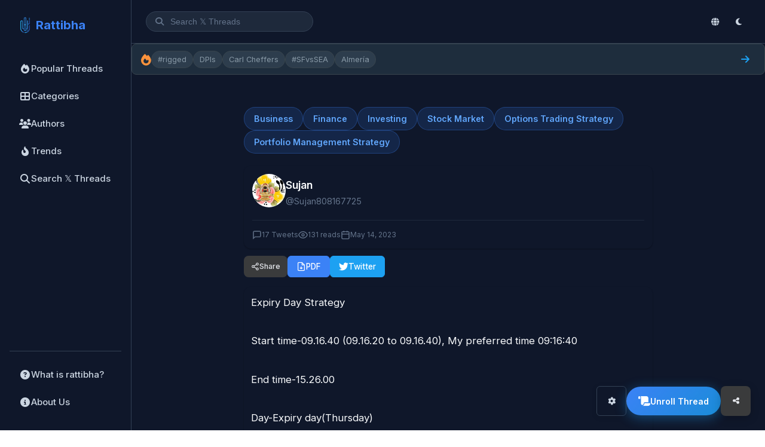

--- FILE ---
content_type: text/html; charset=UTF-8
request_url: https://en.rattibha.com/thread/1657316806837645312
body_size: 32968
content:
<!doctype html>
<html lang="en" dir="ltr">

<head>
    <meta charset="utf-8" />
    <meta name="viewport" content="width=device-width, initial-scale=1, maximum-scale=3.0, minimum-scale=.5, user-scalable=yes" />
    <meta name="csrf-token" content="O7ooGoA7dU8PGpILERQnkI19cuEjm9gNZJwzJdln" />

    
        <meta name="google-site-verification" content="9BVTS9rmjXZFzHMWRoByVBu8X08f6QjD1uxm0JoUh04" />
    
    <!-- Title -->
    <title>Expiry Day Strategy
Start time-09.16.40 (09.16.20 to 09.16.40), My preferred time 09:16:40
End time-... - Sujan | Rattibha</title>

    <!-- Meta Description -->
    <meta name="description" content="Expiry Day Strategy
Start time-09.16.40 (09.16.20 to 09.16.40), My preferred time 09:16:40
End time-15.26.00
Day-Expiry day(Thursday)
Short Straddle
Number of l..." />

    <!-- Keywords -->
    
    <!-- Canonical URL -->
    
    <!-- Hreflang Tags for Multilingual SEO -->
    
    <!-- Open Graph Meta Tags -->
    <meta property="og:title" content="Rattibha" />
    <meta property="og:description" content="Read the best of 𝕏&#039;s users creations and masterpieces. We collect threads based on 𝕏 community recommendations and put them in an easy to read webpage. Moreover, we enable users to print, share, save and convert to PDF. All of this are offered to the world free of charge!" />
    <meta property="og:url" content="https://en.rattibha.com/thread/1657316806837645312" />
    <meta property="og:image" content="https://en.rattibha.com/img/rattibha.png" />
    <meta property="og:image:alt" content="Rattibha" />
    <meta property="og:site_name" content="Rattibha" />
    <meta property="og:type" content="article" />
        <meta property="og:locale" content="en_US" />
    
    <!-- Twitter Card Meta Tags -->
    <meta name="twitter:card" content="summary_large_image" />
    <meta name="twitter:site" content="@rattibha" />
    <meta name="twitter:title" content="Rattibha" />
    <meta name="twitter:description" content="Read the best of 𝕏&#039;s users creations and masterpieces. We collect threads based on 𝕏 community recommendations and put them in an easy to read webpage. Moreover, we enable users to print, share, save and convert to PDF. All of this are offered to the world free of charge!" />
    <meta name="twitter:image" content="https://en.rattibha.com/img/rattibha.png" />
        <meta name="twitter:creator" content="@Sujan808167725" />
    
    <!-- Page-Specific Meta Tags -->
        <meta property="og:title" content="Expiry Day Strategy
Start time-09.16.40 (09.16.20 to 09.16.40), My preferred time 09:16:40
End time-... - Sujan">
    <meta property="og:description" content="Expiry Day Strategy
Start time-09.16.40 (09.16.20 to 09.16.40), My preferred time 09:16:40
End time-15.26.00
Day-Expiry day(Thursday)
Short Straddle
Number of l...">
    <meta property="og:type" content="article">
    <meta property="og:url" content="https://en.rattibha.com/thread/1657316806837645312">
            <meta property="og:image" content="/storage/meta_images/1657316806837645312_1.jpg">
        
    
    <meta name="twitter:card" content="summary_large_image">
    <meta name="twitter:title" content="Expiry Day Strategy
Start time-09.16.40 (09.16.20 to 09.16.40), My preferred time 09:16:40
End time-... - Sujan">
    <meta name="twitter:description" content="Expiry Day Strategy
Start time-09.16.40 (09.16.20 to 09.16.40), My preferred time 09:16:40
End time-15.26.00
Day-Expiry day(Thursday)
Short Straddle
Number of l...">
            <meta name="twitter:image" content="/storage/meta_images/1657316806837645312_1.jpg">
                <meta name="twitter:creator" content="@Sujan808167725">
        
    
        <link rel="canonical" href="https://en.rattibha.com/thread/1657316806837645312">

    <!-- Article Meta (for thread pages) -->
        <meta property="article:author" content="https://twitter.com/Sujan808167725" />
        
    <!-- Favicon -->
    <link rel="apple-touch-icon" sizes="180x180" href="/img/rattibha_180X180.png">
    <link rel="icon" type="image/png" sizes="32x32" href="/img/rattibha_32X32.png">
    <link rel="icon" type="image/png" sizes="192x192" href="/img/rattibha_192X192.png">
    <link rel="icon" type="image/png" sizes="16x16" href="/img/rattibha-favicon.png">
    <link rel="mask-icon" href="/img/rattibha-favicon.png" color="#ffffff">

    <!-- Theme Color -->
    <meta name="theme-color" content="#0f172a" />
    <meta name="msapplication-navbutton-color" content="#0f172a">
    <meta name="apple-mobile-web-app-status-bar-style" content="#0f172a">

    <!-- Google Fonts -->
    <link rel="preconnect" href="https://fonts.googleapis.com">
    <link rel="preconnect" href="https://fonts.gstatic.com" crossorigin>
    <link href="https://fonts.googleapis.com/css2?family=Inter:wght@400;500;600;700&family=Noto+Sans+Arabic:wght@400;500;600;700&display=swap" rel="stylesheet">

    <!-- Font Awesome -->
    <link rel="stylesheet" href="https://cdnjs.cloudflare.com/ajax/libs/font-awesome/6.4.0/css/all.min.css">

    <!-- Google Analytics -->
        <script async src="https://www.googletagmanager.com/gtag/js?id=G-H7FJ92KCW2"></script>
    <script>
        window.dataLayer = window.dataLayer || [];
        function gtag(){dataLayer.push(arguments);}
        gtag('js', new Date());
        gtag('config', 'G-H7FJ92KCW2');
    </script>
    
    <!-- JSON-LD Structured Data -->
    
    <!-- ViewerJS for Image Viewer -->
    <link rel="stylesheet" href="/css/viewer.css">

    <!-- Prevent Flash of Unstyled Content (FOUC) for Dark Mode -->
    <script>
        (function() {
            // Check for saved theme preference or default to darkmode
            var savedMode = localStorage.getItem('user_mode') || 'darkmode';
            var savedFontSize = localStorage.getItem('font_size') || 'medium';
            
            // Apply immediately to html element to prevent flickering
            document.documentElement.className = savedMode + ' ' + savedFontSize;
            
            // Store in window for body to use
            window.__THEME_MODE__ = savedMode;
            window.__FONT_SIZE__ = savedFontSize;
            
            // Update theme color meta tag
            var isDark = savedMode === 'darkmode';
            var themeColor = isDark ? '#18191a' : '#ffffff';
            document.querySelector('meta[name="theme-color"]').setAttribute('content', themeColor);
        })();
    </script>

    <!-- Page-Specific CSS -->
    <style>
    /* Prevent horizontal scroll */
    html, body {
        overflow-x: hidden;
    }
    
    .thread-page {
        max-width: 700px;
        margin: 0 auto;
        padding: 12px 8px;
        overflow-x: hidden;
        box-sizing: border-box;
    }
    
    /* Categories */
    .thread-categories {
        display: flex;
        flex-wrap: wrap;
        gap: 8px;
        margin-bottom: 20px;
    }
    
    .category-tag {
        display: inline-block;
        padding: 8px 16px;
        background: #eff6ff;
        color: #2563eb;
        border-radius: 20px;
        font-size: 0.9rem;
        font-weight: 600;
        text-decoration: none;
        transition: all 0.2s ease;
        border: 1px solid #bfdbfe;
    }

    .category-tag:hover {
        background: #2563eb;
        color: #ffffff;
        border-color: #2563eb;
    }

    /* Dark mode category tags */
    body.dark .category-tag,
    body.darkmode .category-tag,
    html.darkmode .category-tag {
        background: rgba(59, 130, 246, 0.15);
        color: #60a5fa;
        border-color: rgba(59, 130, 246, 0.3);
    }

    body.dark .category-tag:hover,
    body.darkmode .category-tag:hover,
    html.darkmode .category-tag:hover {
        background: #3b82f6;
        color: #ffffff;
        border-color: #3b82f6;
    }
    
    /* Thread Title Section */
    .thread-title-section {
        background: var(--bg-primary);
        border-radius: var(--radius-lg);
        padding: 16px 14px;
        margin-bottom: 12px;
        box-shadow: var(--shadow-sm);
        border-left: 4px solid var(--accent);
    }
    
    html[dir="rtl"] .thread-title-section {
        border-left: none;
        border-right: 4px solid var(--accent);
    }
    
    .thread-main-title {
        font-size: 1.5rem;
        font-weight: 700;
        color: var(--text-primary);
        line-height: 1.4;
        margin: 0;
        word-wrap: break-word;
        overflow-wrap: break-word;
    }
    
    @media (max-width: 600px) {
        .thread-main-title {
            font-size: 1.25rem;
        }
        
        .thread-title-section {
            padding: 12px 10px;
            margin-bottom: 10px;
        }
    }
    
    /* Thread Header */
    .thread-header {
        background: var(--bg-primary);
        border-radius: var(--radius-lg);
        padding: 14px;
        margin-bottom: 12px;
        box-shadow: var(--shadow-sm);
    }
    
    .author-section {
        display: flex;
        align-items: center;
        gap: 15px;
        margin-bottom: 15px;
    }
    
    .author-avatar {
        width: 56px;
        height: 56px;
        border-radius: 50%;
        object-fit: cover;
        flex-shrink: 0;
    }
    
    .author-info {
        flex: 1;
        min-width: 0;
    }
    
    html[dir="rtl"] .author-info {
        text-align: right !important;
    }
    
    .author-name {
        font-size: 1.1rem;
        font-weight: 600;
        color: var(--text-primary);
        margin: 0;
        white-space: nowrap;
        overflow: hidden;
        text-overflow: ellipsis;
    }
    
    .author-username {
        font-size: 0.9rem;
        color: var(--text-muted);
        margin: 2px 0 0;
    }
    
    .author-username a {
        color: var(--text-muted);
        text-decoration: none;
    }
    
    .author-username a:hover {
        color: var(--accent);
    }
    
    .thread-meta {
        display: flex;
        flex-wrap: wrap;
        gap: 15px;
        font-size: 0.9rem;
        color: var(--text-muted);
        border-top: 1px solid var(--border-light);
        padding-top: 15px;
    }
    
    .thread-meta span {
        display: flex;
        align-items: center;
        gap: 5px;
    }
    
    /* Action Buttons */
    .thread-actions {
        display: flex;
        flex-wrap: wrap;
        gap: 8px;
        margin-bottom: 16px;
        align-items: center;
    }

    html[dir="rtl"] .thread-actions {
        /* Default flex-start aligns to right in RTL */
    }

    .action-btn,
    .share-btn {
        display: inline-flex;
        align-items: center;
        justify-content: center;
        gap: 6px;
        padding: 8px 14px;
        border-radius: 6px;
        font-size: 0.85rem;
        font-weight: 500;
        text-decoration: none;
        transition: all 0.2s ease;
        border: 1px solid transparent;
        cursor: pointer;
        line-height: 1.3;
        min-width: auto;
        min-height: 36px;
        box-sizing: border-box;
        margin: 0;
        font-family: inherit;
        -webkit-appearance: none;
        -moz-appearance: none;
        appearance: none;
        box-shadow: none;
    }

    .share-dropdown {
        display: inline-flex;
        align-items: center;
    }

    html[dir="rtl"] .action-btn,
    html[dir="rtl"] .share-btn {
        flex-direction: row-reverse !important;
    }

    .action-btn svg,
    .share-btn svg {
        width: 16px;
        height: 16px;
        flex-shrink: 0;
    }

    .action-btn-primary {
        background: #2563eb;
        color: #ffffff;
        border-color: #2563eb;
    }

    .action-btn-primary:hover {
        background: #1d4ed8;
        border-color: #1d4ed8;
        box-shadow: 0 4px 12px rgba(37, 99, 235, 0.3);
    }

    .action-btn-secondary,
    .share-btn {
        background: #ffffff;
        color: #1e293b;
        border-color: #e2e8f0;
    }

    .action-btn-secondary:hover,
    .share-btn:hover {
        background: #f1f5f9;
        border-color: #cbd5e1;
        color: #0f172a;
    }

    .action-btn-twitter {
        background: #1DA1F2;
        color: #ffffff;
        border-color: #1DA1F2;
    }

    .action-btn-twitter:hover {
        background: #0c8de4;
        border-color: #0c8de4;
        box-shadow: 0 4px 12px rgba(29, 161, 242, 0.3);
    }
    
    /* Share Menu */
    .share-dropdown {
        position: relative;
    }
    
    .share-menu {
        position: absolute;
        top: calc(100% + 4px);
        left: 0;
        min-width: 200px;
        background: var(--bg-primary);
        border: 1px solid var(--border-default);
        border-radius: var(--radius-md);
        box-shadow: var(--shadow-lg);
        opacity: 0;
        visibility: hidden;
        transform: translateY(-8px);
        transition: all 0.2s ease;
        z-index: 100;
        padding: 8px 0;
    }
    
    html[dir="rtl"] .share-menu {
        left: auto;
        right: 0;
    }
    
    .share-dropdown.open .share-menu {
        opacity: 1;
        visibility: visible;
        transform: translateY(0);
    }
    
    .share-item {
        display: flex;
        align-items: center;
        gap: 12px;
        padding: 12px 16px;
        font-size: 0.95rem;
        font-weight: 500;
        color: #374151;
        text-decoration: none;
        transition: all 0.15s ease;
        cursor: pointer;
        border: none;
        background: none;
        width: 100%;
        text-align: left;
    }

    html[dir="rtl"] .share-item {
        text-align: right;
        flex-direction: row-reverse;
    }

    .share-item:hover {
        background: #f3f4f6;
        color: #111827;
    }

    .share-item svg {
        width: 20px;
        height: 20px;
        flex-shrink: 0;
    }
    
    .share-item.twitter svg { color: #1DA1F2; }
    .share-item.facebook svg { color: #1877F2; }
    .share-item.whatsapp svg { color: #25D366; }
    .share-item.telegram svg { color: #0088cc; }
    .share-item.linkedin svg { color: #0A66C2; }
    .share-item.reddit svg { color: #FF4500; }
    .share-item.email svg { color: var(--text-muted); }
    .share-item.copy svg { color: var(--text-muted); }
    
    .share-divider {
        height: 1px;
        background: var(--border-light);
        margin: 6px 0;
    }
    
    .copy-success {
        background: #10B981 !important;
        color: white !important;
    }
    
    /* Mobile Share Menu */
    @media (max-width: 480px) {
        .share-menu {
            position: fixed;
            bottom: 0;
            left: 0;
            right: 0;
            top: auto;
            min-width: 100%;
            border-radius: var(--radius-lg) var(--radius-lg) 0 0;
            transform: translateY(100%);
            padding: 16px 0;
            max-height: 70vh;
            overflow-y: auto;
        }
        
        .share-dropdown.open .share-menu {
            transform: translateY(0);
        }
        
        .share-item {
            padding: 14px 20px;
            font-size: 0.95rem;
        }
        
        .share-overlay {
            display: none;
            position: fixed;
            inset: 0;
            background: rgba(0,0,0,0.5);
            z-index: 99;
        }
        
        .share-dropdown.open .share-overlay {
            display: block;
        }
        
        /* Mobile button layout - compact and clean */
        .thread-actions {
            display: flex;
            flex-wrap: wrap;
            gap: 6px;
            width: 100%;
            align-items: center;
        }

        .action-btn,
        .share-btn {
            padding: 6px 12px;
            font-size: 0.8rem;
            min-width: auto;
            min-height: 32px;
            font-weight: 500;
            border-width: 1px;
            box-shadow: none;
        }

        .action-btn svg,
        .share-btn svg {
            width: 14px;
            height: 14px;
        }

        /* Keep original colors on mobile, just smaller */
        .action-btn-primary {
            background: #2563eb;
            border-color: #2563eb;
            color: #ffffff;
        }

        .action-btn-twitter {
            background: #1DA1F2;
            border-color: #1DA1F2;
            color: #ffffff;
        }

        .action-btn-secondary,
        .share-btn {
            background: #ffffff;
            border-color: #e2e8f0;
            color: #374151;
        }

        /* Dark mode mobile buttons */
        body.dark .action-btn-primary,
        body.darkmode .action-btn-primary,
        html.darkmode .action-btn-primary {
            background: #3b82f6;
            border-color: #3b82f6;
            color: #ffffff;
        }

        body.dark .action-btn-twitter,
        body.darkmode .action-btn-twitter,
        html.darkmode .action-btn-twitter {
            background: #1DA1F2;
            border-color: #1DA1F2;
            color: #ffffff;
        }

        body.dark .action-btn-secondary,
        body.darkmode .action-btn-secondary,
        html.darkmode .action-btn-secondary,
        body.dark .share-btn,
        body.darkmode .share-btn,
        html.darkmode .share-btn {
            background: #3a3b3c;
            border-color: #4e4f50;
            color: #e4e6eb;
        }

        /* Hide text on very small screens */
        .hide-mobile {
            display: none;
        }
    }

    @media (min-width: 481px) {
        .hide-mobile {
            display: inline;
        }
    }

    /* Dark mode button adjustments */
    body.dark .action-btn-primary,
    body.darkmode .action-btn-primary,
    html.darkmode .action-btn-primary {
        background: #3b82f6;
        color: #ffffff;
        border-color: #3b82f6;
    }

    body.dark .action-btn-primary:hover,
    body.darkmode .action-btn-primary:hover,
    html.darkmode .action-btn-primary:hover {
        background: #2563eb;
        border-color: #2563eb;
        box-shadow: 0 4px 12px rgba(59, 130, 246, 0.4);
    }

    body.dark .action-btn-secondary,
    body.darkmode .action-btn-secondary,
    html.darkmode .action-btn-secondary,
    body.dark .share-btn,
    body.darkmode .share-btn,
    html.darkmode .share-btn {
        background: #3a3b3c;
        color: #e4e6eb;
        border-color: #4e4f50;
    }

    body.dark .action-btn-secondary:hover,
    body.darkmode .action-btn-secondary:hover,
    html.darkmode .action-btn-secondary:hover,
    body.dark .share-btn:hover,
    body.darkmode .share-btn:hover,
    html.darkmode .share-btn:hover {
        background: #4e4f50;
        color: #ffffff;
        border-color: #5e5f60;
    }

    body.dark .action-btn-twitter,
    body.darkmode .action-btn-twitter,
    html.darkmode .action-btn-twitter {
        background: #1DA1F2;
        color: #ffffff;
        border-color: #1DA1F2;
    }

    body.dark .action-btn-twitter:hover,
    body.darkmode .action-btn-twitter:hover,
    html.darkmode .action-btn-twitter:hover {
        background: #0c8de4;
        border-color: #0c8de4;
        box-shadow: 0 4px 12px rgba(29, 161, 242, 0.4);
    }
    
    /* Dark mode share menu styling */
    body.dark .share-menu,
    body.darkmode .share-menu,
    html.darkmode .share-menu {
        background: #242526;
        border-color: #3a3b3c;
    }

    body.dark .share-item,
    body.darkmode .share-item,
    html.darkmode .share-item {
        color: #e4e6eb;
        font-weight: 500;
    }

    body.dark .share-item:hover,
    body.darkmode .share-item:hover,
    html.darkmode .share-item:hover {
        background: #3a3b3c;
        color: #ffffff;
    }

    body.dark .share-item.twitter svg,
    body.darkmode .share-item.twitter svg,
    html.darkmode .share-item.twitter svg {
        color: #1DA1F2;
    }

    body.dark .share-divider,
    body.darkmode .share-divider,
    html.darkmode .share-divider {
        background: #3a3b3c;
    }
    
    /* Download Status */
    .download-status {
        padding: 10px 16px;
        border-radius: var(--radius-md);
        font-size: 0.9rem;
        margin-top: 10px;
        width: 100%;
    }
    
    .download-status.loading {
        background: var(--accent-light);
        color: var(--accent);
    }
    
    .download-status.success {
        background: #d4edda;
        color: #155724;
    }
    
    .download-status.error {
        background: #f8d7da;
        color: #721c24;
    }
    
    @keyframes  spin {
        0% { transform: rotate(0deg); }
        100% { transform: rotate(360deg); }
    }
    
    .spin {
        animation: spin 1s linear infinite;
    }
    
    .action-btn:disabled {
        opacity: 0.7;
        cursor: not-allowed;
    }
    
    /* Tweet Container */
    .tweets-container {
        background: var(--bg-primary);
        border-radius: var(--radius-lg);
        padding: 12px;
        box-shadow: var(--shadow-sm);
    }
    
    /* Individual Tweet */
    .tweet-item {
        padding: 6px 0;
        cursor: pointer;
        transition: opacity 0.2s ease;
    }
    
    .tweet-item:hover {
        opacity: 0.85;
    }
    
    .tweet-item:last-child {
        padding-bottom: 0;
    }
    
    .tweet-item:first-child {
        padding-top: 0;
    }
    
    .tweet-text {
        font-size: 1.05rem;
        line-height: 1.7;
        color: var(--text-primary);
        margin-bottom: 8px;
        word-wrap: break-word;
        word-break: break-word;
        overflow-wrap: break-word;
        white-space: pre-wrap;
        max-width: 100%;
    }
    
    .tweet-text br {
        display: block;
        content: "";
        margin-top: 0.5em;
    }
    
    .tweet-text a {
        color: var(--accent);
        text-decoration: none;
    }
    
    .tweet-text a:hover {
        text-decoration: underline;
    }
    
    /* Mentions and Hashtags */
    .tweet-text .mention,
    .tweet-text .hashtag {
        color: var(--accent);
        font-weight: 500;
    }
    
    .tweet-text .mention {
        direction: ltr;
        unicode-bidi: embed;
    }
    
    .tweet-text .notranslate {
        font-family: -apple-system, BlinkMacSystemFont, "Segoe UI", Roboto, "Helvetica Neue", Arial, sans-serif;
    }
    
    /* Tweet Media */
    .tweet-media {
        margin-top: 16px;
        margin-bottom: 15px;
    }
    
    .tweet-media-grid {
        display: grid;
        gap: 4px;
        border-radius: var(--radius);
        overflow: hidden;
    }
    
    .tweet-media-grid.single {
        grid-template-columns: 1fr;
    }
    
    .tweet-media-grid.single .tweet-media-item img {
        max-height: 500px;
        width: 100%;
        object-fit: contain;
        background: var(--bg-secondary);
    }
    
    .tweet-media-grid.double {
        grid-template-columns: 1fr 1fr;
    }
    
    .tweet-media-grid.double .tweet-media-item {
        aspect-ratio: 1 / 1;
    }
    
    .tweet-media-grid.double .tweet-media-item img {
        height: 100%;
        object-fit: cover;
    }
    
    .tweet-media-grid.triple {
        grid-template-columns: 1fr 1fr;
        grid-template-rows: 1fr 1fr;
    }
    
    .tweet-media-grid.triple .tweet-media-item:first-child {
        grid-row: span 2;
    }
    
    .tweet-media-grid.triple .tweet-media-item {
        aspect-ratio: auto;
        min-height: 150px;
    }
    
    .tweet-media-grid.triple .tweet-media-item img {
        height: 100%;
        object-fit: cover;
    }
    
    .tweet-media-grid.quad {
        grid-template-columns: 1fr 1fr;
        grid-template-rows: 1fr 1fr;
    }
    
    .tweet-media-grid.quad .tweet-media-item {
        aspect-ratio: 16 / 9;
    }
    
    .tweet-media-grid.quad .tweet-media-item img {
        height: 100%;
        object-fit: cover;
    }
    
    .tweet-media-item {
        position: relative;
        overflow: hidden;
        border-radius: 4px;
        max-width: 100%;
        background: var(--bg-secondary);
    }
    
    body.darkmode .tweet-media-item {
        background: #3a3b3c;
    }
    
    .tweet-media-item img {
        width: 100%;
        height: auto;
        max-width: 100%;
        display: block;
        object-fit: cover;
        transition: transform 0.3s ease;
    }
    
    .tweet-media-item:hover img {
        transform: scale(1.02);
    }
    
    .tweet-media-item video {
        width: 100%;
        height: auto;
        max-width: 100%;
        display: block;
        border-radius: 4px;
    }
    
    /* Video poster link (for Twitter videos that can't be embedded) */
    .video-poster-link {
        display: block;
        position: relative;
        width: 100%;
        border-radius: 8px;
        overflow: hidden;
        text-decoration: none;
    }
    
    .video-poster-image {
        width: 100%;
        height: auto;
        display: block;
        border-radius: 8px;
    }
    
    .video-poster-placeholder {
        width: 100%;
        padding-top: 56.25%; /* 16:9 aspect ratio */
        background: linear-gradient(135deg, #1a1a2e 0%, #16213e 100%);
        border-radius: 8px;
        position: relative;
    }
    
    .video-poster-placeholder .placeholder-icon {
        position: absolute;
        top: 50%;
        left: 50%;
        transform: translate(-50%, -50%);
        width: 48px;
        height: 48px;
        color: rgba(255,255,255,0.3);
    }
    
    .video-play-overlay {
        position: absolute;
        top: 0;
        left: 0;
        right: 0;
        bottom: 0;
        display: flex;
        flex-direction: column;
        align-items: center;
        justify-content: center;
        background: rgba(0, 0, 0, 0.4);
        transition: background 0.2s ease;
    }
    
    .video-poster-link:hover .video-play-overlay {
        background: rgba(0, 0, 0, 0.6);
    }
    
    .play-icon {
        width: 64px;
        height: 64px;
        color: white;
        filter: drop-shadow(0 2px 4px rgba(0,0,0,0.3));
    }
    
    .video-watch-text {
        margin-top: 8px;
        color: white;
        font-size: 14px;
        font-weight: 500;
        text-shadow: 0 1px 2px rgba(0,0,0,0.5);
    }

    .video-container {
        position: relative;
        width: 100%;
    }

    .video-download-btn {
        display: flex;
        align-items: center;
        justify-content: center;
        gap: 6px;
        margin-top: 8px;
        padding: 8px 14px;
        background: #10b981;
        color: #ffffff;
        border: none;
        border-radius: 6px;
        font-size: 0.85rem;
        font-weight: 500;
        text-decoration: none;
        cursor: pointer;
        transition: all 0.2s ease;
    }

    .video-download-btn:hover {
        background: #059669;
        box-shadow: 0 2px 8px rgba(16, 185, 129, 0.3);
    }

    .video-download-btn svg {
        width: 16px;
        height: 16px;
    }

    /* Dark mode video download button */
    body.dark .video-download-btn,
    body.darkmode .video-download-btn,
    html.darkmode .video-download-btn {
        background: #059669;
    }

    body.dark .video-download-btn:hover,
    body.darkmode .video-download-btn:hover,
    html.darkmode .video-download-btn:hover {
        background: #047857;
    }


    /* Media image link */
    .media-image-link {
        display: block;
        cursor: pointer;
    }
    
    .media-image-link img {
        transition: transform 0.2s ease;
    }
    
    .media-image-link:hover img {
        transform: scale(1.02);
    }

    /* Tweet URLs (Embedded Links) */
    .tweet-urls {
        margin-top: 15px;
        max-width: 100%;
        overflow: hidden;
    }
    
    .tweet-url-card {
        display: flex;
        border: 1px solid var(--border-default);
        border-radius: var(--radius-md);
        overflow: hidden;
        text-decoration: none;
        color: inherit;
        transition: border-color 0.2s;
        margin-bottom: 10px;
        max-width: 100%;
        box-sizing: border-box;
    }
    
    .tweet-url-card:hover {
        border-color: var(--border-dark);
    }
    
    .tweet-url-image {
        flex-shrink: 0;
        width: 120px;
        height: 80px;
        overflow: hidden;
    }
    
    .tweet-url-image img {
        width: 100%;
        height: 100%;
        object-fit: cover;
    }
    
    .tweet-url-content {
        padding: 12px 15px;
        flex: 1;
        min-width: 0;
    }
    
    .tweet-url-domain {
        font-size: 0.8rem;
        color: var(--text-muted);
        margin-bottom: 4px;
    }
    
    .tweet-url-title {
        font-size: 0.95rem;
        font-weight: 500;
        color: var(--text-primary);
        margin: 0 0 4px;
        display: -webkit-box;
        -webkit-line-clamp: 2;
        -webkit-box-orient: vertical;
        overflow: hidden;
    }
    
    .tweet-url-desc {
        font-size: 0.85rem;
        color: var(--text-secondary);
        margin: 0;
        display: -webkit-box;
        -webkit-line-clamp: 2;
        -webkit-box-orient: vertical;
        overflow: hidden;
    }
    
    /* Embed Containers */
    .embed-container {
        margin: 15px 0;
        border-radius: var(--radius);
        overflow: hidden;
        max-width: 100%;
        box-sizing: border-box;
    }
    
    /* YouTube Embed */
    .youtube-embed {
        position: relative;
        padding-bottom: 56.25%; /* 16:9 aspect ratio */
        height: 0;
        background: var(--bg-secondary);
        max-width: 100%;
    }
    
    .youtube-embed iframe {
        position: absolute;
        top: 0;
        left: 0;
        width: 100%;
        height: 100%;
        border: none;
    }
    
    /* Twitter Embed */
    .twitter-embed {
        max-width: 100%;
        overflow: hidden;
        display: flex;
        justify-content: center;
        align-items: center;
        text-align: center;
    }
    
    .twitter-embed .twitter-tweet {
        margin: 0 auto !important;
        max-width: 100% !important;
    }
    
    .twitter-embed .twitter-tweet-rendered {
        margin: 0 auto !important;
    }
    
    .twitter-embed iframe {
        margin: 0 auto !important;
    }
    
    /* Thread Footer */
    .thread-footer {
        margin-top: 24px;
        padding-top: 16px;
        border-top: 1px solid var(--border-light);
    }
    
    .footer-categories {
        margin-bottom: 16px;
    }
    
    .footer-categories h4 {
        font-size: 0.9rem;
        font-weight: 600;
        color: var(--text-secondary);
        margin-bottom: 10px;
    }
    
    /* Related Actions */
    .related-actions {
        display: flex;
        flex-direction: column;
        gap: 15px;
    }
    
    .missing-tweets-notice {
        background: var(--bg-secondary);
        border-radius: var(--radius-md);
        padding: 15px 20px;
        display: flex;
        align-items: center;
        justify-content: space-between;
        flex-wrap: wrap;
        gap: 10px;
    }
    
    .missing-tweets-notice p {
        margin: 0;
        font-size: 0.9rem;
        color: var(--text-secondary);
    }
    
    .refresh-btn {
        padding: 10px 18px;
        background: #2563eb;
        color: #ffffff;
        border: 2px solid #2563eb;
        border-radius: 8px;
        font-size: 0.9rem;
        font-weight: 600;
        cursor: pointer;
        transition: all 0.2s ease;
        min-height: 42px;
    }

    .refresh-btn:hover {
        background: #1d4ed8;
        border-color: #1d4ed8;
        box-shadow: 0 4px 12px rgba(37, 99, 235, 0.3);
    }

    /* Dark mode refresh button */
    body.dark .refresh-btn,
    body.darkmode .refresh-btn,
    html.darkmode .refresh-btn {
        background: #3b82f6;
        border-color: #3b82f6;
    }

    body.dark .refresh-btn:hover,
    body.darkmode .refresh-btn:hover,
    html.darkmode .refresh-btn:hover {
        background: #2563eb;
        border-color: #2563eb;
    }
    
    /* RTL Support - Use html[dir="rtl"] since dir is on html element */
    html[dir="rtl"] .thread-page {
        direction: rtl !important;
    }
    
    /* Author section should follow RTL for UI chrome */
    html[dir="rtl"] .author-section {
        /* Natural RTL flow puts avatar on right */
    }
    
    html[dir="rtl"] .author-avatar {
        /* Natural order */
    }
    
    html[dir="rtl"] .author-info {
        text-align: right !important;
    }
    
    html[dir="rtl"] .author-username {
        direction: ltr;
        unicode-bidi: embed;
        text-align: right;
        display: block;
    }
    
    html[dir="rtl"] .thread-meta {
        /* Natural RTL flow */
        justify-content: flex-start !important;
    }
    
    html[dir="rtl"] .thread-meta span {
        /* Natural RTL flow */
    }
    
    html[dir="rtl"] .action-btn {
        /* Natural RTL flow */
    }
    
    html[dir="rtl"] .thread-actions {
        /* Default flex-start aligns to right in RTL */
    }
    
    html[dir="rtl"] .thread-header {
        direction: rtl !important;
        text-align: right !important;
    }
    
    html[dir="rtl"] .thread-categories {
        direction: rtl !important;
        justify-content: flex-start !important;
    }
    
    html[dir="rtl"] .footer-categories {
        direction: rtl !important;
        text-align: right !important;
    }
    
    html[dir="rtl"] .tweet-text {
        direction: rtl;
        text-align: right;
    }
    
    /* RTL: Buttons and icons - icons always on the right */
    html[dir="rtl"] .share-btn {
        /* Natural RTL flow */
    }
    
    html[dir="rtl"] .share-dropdown {
        direction: rtl !important;
    }
    
    html[dir="rtl"] .share-menu {
        left: auto !important;
        right: 0 !important;
        text-align: right !important;
    }
    
    html[dir="rtl"] .share-item {
        text-align: right !important;
    }
    
    html[dir="rtl"] .btn,
    html[dir="rtl"] button {
        direction: rtl !important;
    }
    
    /* RTL: Thread page alignment */
    html[dir="rtl"] .thread-page {
        text-align: right !important;
    }
    
    html[dir="rtl"] .thread-page h1,
    html[dir="rtl"] .thread-page h2,
    html[dir="rtl"] .thread-page h3,
    html[dir="rtl"] .thread-page p {
        text-align: right !important;
    }
    
    html[dir="rtl"] .author-name {
        text-align: right !important;
    }
    
    html[dir="rtl"] .author-username {
        text-align: right !important;
    }
    
    /* Tweet content direction based on language */
    .tweet-content-rtl {
        direction: rtl;
        text-align: right;
    }
    
    .tweet-content-ltr {
        direction: ltr;
        text-align: left;
    }
    
    /* Dark Mode overrides - most styles now handled by semantic CSS variables */
    body.dark .tweet-url-card {
        border-color: var(--border-default);
    }
    
    /* Responsive */
    @media (max-width: 600px) {
        .thread-page {
            padding: 6px 4px;
        }
        
        .thread-header {
            padding: 10px;
            margin-bottom: 10px;
        }
        
        .author-avatar {
            width: 48px;
            height: 48px;
        }
        
        .author-name {
            font-size: 1rem;
        }
        
        .thread-meta {
            gap: 10px;
        }
        
        .thread-actions {
            flex-direction: row;
            flex-wrap: wrap;
            justify-content: flex-start;
            gap: 6px;
            width: 100%;
            align-items: center;
        }

        .action-btn,
        .share-btn {
            padding: 7px 14px;
            font-size: 0.85rem;
            min-width: auto;
            min-height: 36px;
            font-weight: 500;
            border-width: 1px;
            box-shadow: none;
        }

        .action-btn svg,
        .share-btn svg {
            width: 15px;
            height: 15px;
        }

        /* Keep original colors on tablet, just smaller */
        .action-btn-primary {
            background: #2563eb;
            border-color: #2563eb;
            color: #ffffff;
        }

        .action-btn-twitter {
            background: #1DA1F2;
            border-color: #1DA1F2;
            color: #ffffff;
        }

        .action-btn-secondary,
        .share-btn {
            background: #ffffff;
            border-color: #e2e8f0;
            color: #374151;
        }

        /* Dark mode tablet buttons */
        body.dark .action-btn-primary,
        body.darkmode .action-btn-primary,
        html.darkmode .action-btn-primary {
            background: #3b82f6;
            border-color: #3b82f6;
            color: #ffffff;
        }

        body.dark .action-btn-twitter,
        body.darkmode .action-btn-twitter,
        html.darkmode .action-btn-twitter {
            background: #1DA1F2;
            border-color: #1DA1F2;
            color: #ffffff;
        }

        body.dark .action-btn-secondary,
        body.darkmode .action-btn-secondary,
        html.darkmode .action-btn-secondary,
        body.dark .share-btn,
        body.darkmode .share-btn,
        html.darkmode .share-btn {
            background: #3a3b3c;
            border-color: #4e4f50;
            color: #e4e6eb;
        }

        .tweets-container {
            padding: 8px;
        }

        .tweet-text {
            font-size: 0.95rem;
            line-height: 1.65;
        }
        
        .tweet-item {
            padding: 10px 0;
        }
        
        /* Mobile URL card - stack vertically */
        .tweet-url-card {
            flex-direction: column;
        }
        
        .tweet-url-image {
            width: 100%;
            height: 150px;
        }
        
        /* Mobile suggestions - single column */
        .suggestions-grid {
            grid-template-columns: 1fr;
        }
        
        /* Mobile image grid adjustments */
        .tweet-media-grid.triple .tweet-media-item:first-child {
            grid-row: span 1;
        }
        
        .tweet-media-grid.triple {
            grid-template-columns: 1fr;
            grid-template-rows: auto;
        }
        
        .tweet-media-grid.quad {
            grid-template-columns: 1fr 1fr;
        }
        
        .tweet-media-grid.single .tweet-media-item img {
            max-height: 350px;
        }
        
        /* Hide long URLs */
        .tweet-url-domain {
            max-width: 100%;
            overflow: hidden;
            text-overflow: ellipsis;
            white-space: nowrap;
        }
    }
    
    /* Suggestions Section */
    .suggestions-section {
        margin-top: 32px;
        padding-top: 24px;
        border-top: 2px solid var(--border-light);
    }
    
    .suggestion-block {
        margin-bottom: 24px;
    }
    
    .suggestion-title {
        font-size: 1.1rem;
        font-weight: 600;
        color: var(--text-primary);
        margin-bottom: 15px;
        display: flex;
        align-items: center;
        gap: 10px;
    }
    
    .suggestion-title i {
        color: var(--accent);
    }
    
    .suggestions-grid {
        display: grid;
        grid-template-columns: repeat(auto-fill, minmax(250px, 1fr));
        gap: 15px;
        max-width: 100%;
        overflow: hidden;
    }
    
    .suggestion-card {
        background: var(--bg-primary);
        border-radius: var(--radius-md);
        padding: 15px;
        border: 1px solid var(--border-light);
        text-decoration: none;
        color: inherit;
        display: block;
        transition: box-shadow 0.2s, transform 0.2s;
        max-width: 100%;
        box-sizing: border-box;
        overflow: hidden;
    }
    
    .suggestion-card:hover {
        box-shadow: 0 4px 12px rgba(0,0,0,0.1);
        transform: translateY(-2px);
    }
    
    .suggestion-card-text {
        font-size: 0.9rem;
        line-height: 1.5;
        color: var(--text-secondary);
        margin-bottom: 12px;
        display: -webkit-box;
        -webkit-line-clamp: 3;
        -webkit-box-orient: vertical;
        overflow: hidden;
    }
    
    .suggestion-card-author {
        display: flex;
        align-items: center;
        gap: 10px;
    }
    
    .suggestion-card-avatar {
        width: 32px;
        height: 32px;
        border-radius: 50%;
        object-fit: cover;
    }
    
    .suggestion-card-author-details {
        flex: 1;
        min-width: 0;
    }
    
    .suggestion-card-name {
        font-size: 0.85rem;
        font-weight: 500;
        color: var(--text-primary);
    }
    
    .suggestion-card-username {
        font-size: 0.8rem;
        color: var(--text-muted);
        direction: ltr;
        unicode-bidi: embed;
        display: inline-block;
    }
    
    /* RTL fix for suggestion cards - use html[dir="rtl"] to follow PAGE direction, not thread direction */
    html[dir="rtl"] .suggestion-card {
        direction: rtl;
    }
    
    html[dir="rtl"] .suggestion-card-author {
        flex-direction: row-reverse !important;
    }
    
    html[dir="rtl"] .suggestion-card-author-details {
        text-align: right !important;
    }
    
    html[dir="rtl"] .suggestion-card-username {
        direction: ltr !important;
        unicode-bidi: embed;
    }
    
    html[dir="rtl"] .suggestion-card-text {
        text-align: right !important;
    }
    
    html[dir="rtl"] .suggestion-card-name {
        text-align: right !important;
    }
    
    html[dir="rtl"] .suggestion-title {
        flex-direction: row-reverse;
        text-align: right;
    }
    
    .suggestions-loading {
        text-align: center;
        padding: 40px 20px;
        color: var(--text-muted);
    }
    
    .suggestions-loading .spinner {
        width: 30px;
        height: 30px;
        border: 3px solid var(--border-default);
        border-top-color: var(--accent);
        border-radius: 50%;
        animation: spin 1s linear infinite;
        margin: 0 auto 10px;
    }
    
    @keyframes  spin {
        to { transform: rotate(360deg); }
    }
    
    body.dark .suggestion-card:hover,
    body.darkmode .suggestion-card:hover {
        box-shadow: 0 4px 12px rgba(0,0,0,0.5);
    }
    
    @media (max-width: 600px) {
        .suggestions-grid {
            grid-template-columns: 1fr;
        }
    }
</style>

    <style>
        /* ================================================
           RATTIBHA DESIGN SYSTEM
           ================================================ */
        
        /* CSS Variables - Light Mode (Default) */
        :root {
            /* Backgrounds */
            --bg-primary: #ffffff;
            --bg-secondary: #f8fafc;
            --bg-tertiary: #f1f5f9;
            --bg-hover: #e2e8f0;
            --bg-active: #dbeafe;
            
            /* Text */
            --text-primary: #0f172a;
            --text-secondary: #475569;
            --text-muted: #94a3b8;
            --text-placeholder: #cbd5e1;
            
            /* Borders */
            --border-default: #e2e8f0;
            --border-light: #f1f5f9;
            --border-dark: #cbd5e1;
            --border-hover: #cbd5e1;
            --border-focus: #3b82f6;
            
            /* Accent */
            --accent: #3b82f6;
            --accent-hover: #2563eb;
            --accent-dark: #1d4ed8;
            --accent-light: #eff6ff;
            --accent-muted: #bfdbfe;
            
            /* Status */
            --success: #22c55e;
            --success-light: #dcfce7;
            --warning: #f59e0b;
            --warning-light: #fef3c7;
            --error: #ef4444;
            --error-light: #fee2e2;
            --trending: #f97316;
            --trending-light: #fff7ed;
            
            /* Shadows */
            --shadow-sm: 0 1px 2px rgba(0, 0, 0, 0.05);
            --shadow-md: 0 4px 6px -1px rgba(0, 0, 0, 0.1);
            --shadow-lg: 0 10px 15px -3px rgba(0, 0, 0, 0.1);
            
            /* Typography */
            --font-primary: 'Inter', 'Noto Sans Arabic', -apple-system, BlinkMacSystemFont, 'Segoe UI', sans-serif;
            --font-regular: 400;
            --font-medium: 500;
            --font-semibold: 600;
            --font-bold: 700;
            
            /* Spacing */
            --space-1: 4px;
            --space-2: 8px;
            --space-3: 12px;
            --space-4: 16px;
            --space-5: 20px;
            --space-6: 24px;
            --space-8: 32px;
            --space-10: 40px;
            --space-12: 48px;
            
            /* Border Radius */
            --radius-sm: 6px;
            --radius-md: 8px;
            --radius-lg: 12px;
            --radius-xl: 16px;
            --radius-full: 9999px;
            
            /* Z-Index */
            --z-dropdown: 10;
            --z-sticky: 50;
            --z-header: 100;
            --z-modal-backdrop: 200;
            --z-modal: 300;
            --z-toast: 400;
            
            /* Transitions */
            --transition-fast: 0.1s ease;
            --transition-normal: 0.15s ease;
            --transition-slow: 0.2s ease;
            
            /* Avatar Gradients */
            --gradient-1: linear-gradient(135deg, #3b82f6, #8b5cf6);
            --gradient-2: linear-gradient(135deg, #6366f1, #8b5cf6);
            --gradient-3: linear-gradient(135deg, #2563eb, #7c3aed);
            --gradient-4: linear-gradient(135deg, #0ea5e9, #6366f1);
            --gradient-5: linear-gradient(135deg, #8b5cf6, #d946ef);
            --gradient-6: linear-gradient(135deg, #f59e0b, #ef4444);
        }

        /* Dark Mode Variables */
        body.darkmode {
            --bg-primary: #0f172a;
            --bg-secondary: #1e293b;
            --bg-tertiary: #334155;
            --bg-hover: #475569;
            --bg-active: #1e3a5f;
            
            --text-primary: #f8fafc;
            --text-secondary: #cbd5e1;
            --text-muted: #64748b;
            --text-placeholder: #475569;
            
            --border-default: #334155;
            --border-light: #1e293b;
            --border-dark: #475569;
            --border-hover: #475569;
            --border-focus: #3b82f6;
            
            --accent-hover: #60a5fa;
            --accent-dark: #2563eb;
            --accent-light: #1e3a5f;
            --accent-muted: #1e40af;
            
            --success-light: #14532d;
            --warning-light: #713f12;
            --error-light: #7f1d1d;
            --trending-light: #7c2d12;
            
            --shadow-sm: 0 1px 2px rgba(0, 0, 0, 0.3);
            --shadow-md: 0 4px 6px -1px rgba(0, 0, 0, 0.4);
            --shadow-lg: 0 10px 15px -3px rgba(0, 0, 0, 0.5);
        }

        /* Critical CSS for preventing flicker */
        html.darkmode,
        body.darkmode {
            background: var(--bg-primary) !important;
            color: var(--text-primary) !important;
        }
        
        html.lightmode,
        body.lightmode {
            background: var(--bg-primary) !important;
            color: var(--text-primary) !important;
        }

        /* Reset & Base */
        *, *::before, *::after {
            box-sizing: border-box;
            margin: 0;
            padding: 0;
        }

        html {
            scroll-behavior: smooth;
            overflow-x: hidden;
            max-width: 100vw;
        }

        body {
            font-family: var(--font-primary);
            font-size: 15px;
            line-height: 1.5;
            -webkit-font-smoothing: antialiased;
            -moz-osx-font-smoothing: grayscale;
            overflow-x: hidden;
            max-width: 100vw;
            background: var(--bg-primary);
            color: var(--text-primary);
            transition: background-color 0.2s ease, color 0.2s ease;
        }

        /* Font Size Classes */
        body.small { font-size: 14px; }
        body.medium { font-size: 15px; }
        body.large { font-size: 17px; }

        body.small .thread-card-title { font-size: 14px; }
        body.large .thread-card-title { font-size: 18px; }

        body.small .page-title { font-size: 18px; }
        body.large .page-title { font-size: 24px; }

        a { color: inherit; text-decoration: none; }
        img { max-width: 100%; height: auto; }
        
        /* RTL Global Styles */
        html[dir="rtl"] body {
            text-align: right;
        }
        
        html[dir="rtl"] h1,
        html[dir="rtl"] h2,
        html[dir="rtl"] h3,
        html[dir="rtl"] h4,
        html[dir="rtl"] h5,
        html[dir="rtl"] h6,
        html[dir="rtl"] p {
            text-align: right;
        }
        
        /* Typography */
        h1 { font-size: 20px; font-weight: 700; line-height: 1.2; }
        h2 { font-size: 22px; font-weight: 700; line-height: 1.3; }
        h3 { font-size: 18px; font-weight: 600; line-height: 1.4; }
        h4 { font-size: 16px; font-weight: 600; line-height: 1.4; }
        p, .body-text { font-size: 15px; font-weight: 400; line-height: 1.6; }
        .small-text { font-size: 13px; font-weight: 400; line-height: 1.5; }
        .caption { font-size: 12px; font-weight: 500; color: var(--text-muted); }

        /* Layout - Sidebar Based */
        .app-container {
            min-height: 100vh;
            display: flex;
            flex-direction: row;
        }

        /* Sidebar */
        .sidebar {
            width: 220px;
            height: 100vh;
            position: fixed;
            left: 0;
            top: 0;
            background: var(--bg-primary);
            border-right: 1px solid var(--border-default);
            padding: var(--space-6) var(--space-4);
            display: flex;
            flex-direction: column;
            z-index: 100;
            transition: transform 0.3s ease, width 0.3s ease;
        }

        .sidebar-logo {
            display: flex;
            align-items: center;
            gap: var(--space-3);
            margin-bottom: var(--space-8);
            padding: 0 var(--space-2);
        }

        .sidebar-logo img {
            width: 36px;
            height: 36px;
            border-radius: var(--radius-md);
        }

        .sidebar-logo-text {
            font-size: 20px;
            font-weight: 700;
            color: var(--accent);
        }

        .sidebar-nav {
            display: flex;
            flex-direction: column;
            gap: var(--space-1);
            flex: 1;
        }

        .sidebar-nav-item {
            display: flex;
            align-items: center;
            gap: var(--space-3);
            padding: var(--space-3) var(--space-4);
            border-radius: var(--radius-md);
            font-size: 15px;
            font-weight: 500;
            color: var(--text-secondary);
            cursor: pointer;
            transition: all 0.2s ease;
        }

        .sidebar-nav-item:hover {
            background: var(--bg-secondary);
            color: var(--text-primary);
        }

        .sidebar-nav-item.active {
            background: var(--accent-light);
            color: var(--accent);
        }

        .sidebar-nav-item i {
            width: 20px;
            font-size: 16px;
            text-align: center;
        }
        
        /* RTL for sidebar nav items - placed here for proper specificity */
        html[dir="rtl"] .sidebar-nav-item {
            /* Natural RTL flow */
            direction: rtl !important;
        }
        
        html[dir="rtl"] .sidebar-nav-item i {
            margin-left: 12px !important;
            margin-right: 0 !important;
        }
        
        html[dir="rtl"] .sidebar-nav-item span {
            order: 0 !important;
        }

        .sidebar-footer {
            margin-top: auto;
            padding-top: var(--space-4);
            border-top: 1px solid var(--border-default);
        }

        /* Main Area with Sidebar */
        .main-area {
            flex: 1;
            margin-left: 220px;
            display: flex;
            flex-direction: column;
            min-height: 100vh;
            max-width: 100%;
            overflow-x: hidden;
        }

        .main-content {
            flex: 1;
            width: 100%;
            max-width: 1060px;
            margin: 0 auto;
            padding: var(--space-6) var(--space-4);
            overflow-x: hidden;
            box-sizing: border-box;
            min-width: 0;
        }

        @media (max-width: 480px) {
            .main-content {
                padding: var(--space-4) var(--space-3);
            }
        }

        @media (min-width: 480px) {
            .main-content { padding: var(--space-6) var(--space-4); }
        }

        @media (min-width: 768px) {
            .main-content { padding: var(--space-8) var(--space-6); }
        }

        /* Responsive Sidebar */
        @media (max-width: 1023px) {
            .sidebar {
                width: 72px;
                padding: var(--space-4) var(--space-2);
            }
            .sidebar-logo-text,
            .sidebar-nav-item span {
                display: none;
            }
            .sidebar-nav-item {
                justify-content: center;
                padding: var(--space-3);
            }
            .sidebar-nav-item i {
                width: auto;
                font-size: 20px;
            }
            .main-area {
                margin-left: 72px;
            }
        }

        @media (max-width: 639px) {
            .sidebar {
                transform: translateX(-100%);
                width: 220px;
            }
            .sidebar.open {
                transform: translateX(0);
            }
            .sidebar-logo-text,
            .sidebar-nav-item span {
                display: block;
            }
            .sidebar-nav-item {
                justify-content: flex-start;
                padding: var(--space-3) var(--space-4);
            }
            .main-area {
                margin-left: 0;
            }
            .sidebar-overlay {
                position: fixed;
                inset: 0;
                background: rgba(0, 0, 0, 0.5);
                z-index: 99;
                display: none;
            }
            .sidebar-overlay.open {
                display: block;
            }
        }

        /* Header */
        .header {
            position: sticky;
            top: 0;
            z-index: 150;
            background: var(--bg-primary);
            border-bottom: 1px solid var(--border-default);
            backdrop-filter: blur(12px);
        }

        .header-inner {
            max-width: 100%;
            margin: 0 auto;
            padding: var(--space-3) var(--space-4);
            display: flex;
            align-items: center;
            justify-content: space-between;
            gap: var(--space-3);
            box-sizing: border-box;
        }

        @media (max-width: 480px) {
            .header-inner {
                padding: var(--space-2) var(--space-3);
                gap: var(--space-2);
            }
        }

        .header-search {
            flex: 1;
            max-width: 280px;
            min-width: 0;
        }

        @media (max-width: 480px) {
            .header-search {
                max-width: none;
                flex: 1;
            }
        }

        .header-search-input {
            width: 100%;
            padding: var(--space-2) var(--space-4);
            padding-left: var(--space-10);
            background: var(--bg-secondary);
            border: 1px solid var(--border-default);
            border-radius: var(--radius-full);
            font-size: 14px;
            color: var(--text-primary);
            outline: none;
            transition: all 0.2s ease;
        }

        .header-search-input::placeholder {
            color: var(--text-muted);
        }

        .header-search-input:focus {
            border-color: var(--accent);
            background: var(--bg-primary);
        }

        .header-search-wrapper {
            position: relative;
        }

        .header-search-icon {
            position: absolute;
            left: var(--space-4);
            top: 50%;
            transform: translateY(-50%);
            color: var(--text-muted);
            font-size: 14px;
        }

        @media (min-width: 768px) {
            .header-inner { padding: var(--space-4) var(--space-6); }
        }

        .logo {
            display: none;
        }

        @media (max-width: 639px) {
            .logo {
                display: flex;
                align-items: center;
                gap: var(--space-2);
                font-weight: 700;
                font-size: 20px;
            }
        }

        .logo img {
            width: 36px;
            height: 36px;
            border-radius: var(--radius-md);
        }

        .logo-text {
            color: var(--accent);
        }

        /* Navigation - simplified for sidebar layout */
        .nav-desktop { display: none; }

        /* Header Actions */
        .header-actions {
            display: flex;
            align-items: center;
            gap: var(--space-2);
        }

        .icon-btn {
            width: 40px;
            height: 40px;
            display: flex;
            align-items: center;
            justify-content: center;
            border-radius: var(--radius-full);
            border: none;
            background: transparent;
            color: var(--text-secondary);
            cursor: pointer;
            transition: all 0.2s ease;
        }

        .icon-btn:hover {
            background: var(--bg-secondary);
            color: var(--text-primary);
        }

        /* Mobile Menu */
        .mobile-menu-btn { display: none; }

        @media (max-width: 639px) {
            .mobile-menu-btn { display: flex; }
        }

        .mobile-nav {
            display: none;
        }

        /* Dropdown */
        .dropdown { position: relative; }

        .dropdown-menu {
            position: absolute;
            top: 100%;
            right: 0;
            margin-top: var(--space-2);
            min-width: 160px;
            background: var(--bg-primary);
            border: 1px solid var(--border-default);
            border-radius: var(--radius-md);
            box-shadow: var(--shadow-lg);
            opacity: 0;
            visibility: hidden;
            transform: translateY(-8px);
            transition: all 0.2s ease;
            z-index: 1000;
        }

        .dropdown:hover .dropdown-menu,
        .dropdown.open .dropdown-menu {
            opacity: 1;
            visibility: visible;
            transform: translateY(0);
        }

        .dropdown-item {
            display: block;
            padding: var(--space-2) var(--space-4);
            font-size: 14px;
            color: var(--text-secondary);
            transition: all 0.2s ease;
        }

        .dropdown-item:hover {
            background: var(--bg-secondary);
            color: var(--text-primary);
        }

        .dropdown-item:first-child { border-radius: var(--radius-md) var(--radius-md) 0 0; }
        .dropdown-item:last-child { border-radius: 0 0 var(--radius-md) var(--radius-md); }

        /* Page Header */
        .page-header {
            margin-bottom: var(--space-6);
            max-width: 100%;
            overflow: visible;
            box-sizing: border-box;
            position: relative;
            z-index: 40;
        }

        @media (max-width: 480px) {
            .page-header {
                margin-bottom: var(--space-4);
            }
        }

        .page-title {
            font-size: 24px;
            font-weight: 700;
            margin-bottom: var(--space-4);
            color: var(--text-primary);
            word-break: break-word;
        }

        @media (max-width: 480px) {
            .page-title {
                font-size: 18px;
                margin-bottom: var(--space-3);
            }
        }

        @media (min-width: 768px) {
            .page-title { font-size: 20px; }
        }

        /* Compact Filters Bar */
        .filters-bar {
            display: flex;
            flex-direction: column;
            gap: var(--space-3);
            background: var(--bg-primary);
            border-radius: var(--radius-md);
            padding: var(--space-3) var(--space-4);
            border: 1px solid var(--border-default);
            max-width: 100%;
            overflow: visible;
            box-sizing: border-box;
            position: relative;
            z-index: 50;
        }

        @media (min-width: 768px) {
            .filters-bar {
                flex-direction: row;
                align-items: center;
                justify-content: space-between;
            }
        }

        /* Inline Tabs */
        .filter-tabs-inline {
            display: flex;
            gap: var(--space-1);
            overflow-x: auto;
            -webkit-overflow-scrolling: touch;
            scrollbar-width: none;
            max-width: 100%;
            flex-shrink: 1;
            min-width: 0;
            padding-bottom: 2px;
        }

        .filter-tabs-inline::-webkit-scrollbar { display: none; }

        .tab-link {
            padding: var(--space-2) var(--space-3);
            border-radius: var(--radius-sm);
            font-size: 13px;
            font-weight: 500;
            color: var(--text-secondary);
            white-space: nowrap;
            text-decoration: none;
            transition: all 0.2s ease;
            flex-shrink: 0;
        }

        @media (max-width: 480px) {
            .tab-link {
                padding: var(--space-2);
                font-size: 12px;
            }
        }

        .tab-link:hover {
            background: var(--bg-secondary);
            color: var(--text-primary);
        }

        .tab-link.active {
            background: var(--accent);
            color: white;
        }

        /* Filter Dropdowns */
        .filter-dropdowns {
            display: flex;
            gap: var(--space-2);
            flex-shrink: 0;
            flex-wrap: wrap;
            position: relative;
            z-index: 50;
        }
        
        /* Desktop filters visible, mobile hidden */
        .desktop-filters {
            display: flex !important;
        }
        
        .mobile-filters {
            display: none !important;
        }
        
        @media (max-width: 640px) {
            .desktop-filters {
                display: none !important;
            }
            
            .mobile-filters {
                display: flex !important;
                gap: var(--space-2);
                flex-wrap: wrap;
                width: 100%;
            }
        }
        
        /* Mobile Select Styles */
        .filter-selects {
            display: flex;
            gap: var(--space-2);
            flex-wrap: wrap;
        }
        
        .filter-select-wrapper {
            position: relative;
            display: flex;
            align-items: center;
            flex: 1;
            min-width: 100px;
        }
        
        .filter-select-wrapper i {
            position: absolute;
            left: 10px;
            color: var(--text-muted);
            font-size: 12px;
            pointer-events: none;
            z-index: 1;
        }
        
        .filter-select {
            width: 100%;
            padding: 8px 28px 8px 30px;
            font-size: 13px;
            font-weight: 500;
            color: var(--text-secondary);
            background: var(--bg-secondary);
            border: 1px solid var(--border-default);
            border-radius: var(--radius-sm);
            cursor: pointer;
            appearance: none;
            -webkit-appearance: none;
            -moz-appearance: none;
            background-image: url("data:image/svg+xml,%3Csvg xmlns='http://www.w3.org/2000/svg' width='12' height='12' viewBox='0 0 24 24' fill='none' stroke='%236b7280' stroke-width='2' stroke-linecap='round' stroke-linejoin='round'%3E%3Cpolyline points='6 9 12 15 18 9'%3E%3C/polyline%3E%3C/svg%3E");
            background-repeat: no-repeat;
            background-position: right 8px center;
        }
        
        .filter-select:focus {
            outline: none;
            border-color: var(--accent);
            box-shadow: 0 0 0 2px var(--accent-light);
        }
        
        html[dir="rtl"] .filter-select-wrapper i {
            left: auto;
            right: 10px;
        }
        
        html[dir="rtl"] .filter-select {
            padding: 8px 30px 8px 28px;
            background-position: left 8px center;
        }

        .filter-dropdown { position: relative; z-index: 50; }

        .dropdown-toggle {
            display: flex;
            align-items: center;
            gap: var(--space-2);
            padding: var(--space-2) var(--space-3);
            border-radius: var(--radius-sm);
            font-size: 13px;
            font-weight: 500;
            color: var(--text-secondary);
            background: var(--bg-secondary);
            border: 1px solid var(--border-default);
            cursor: pointer;
            transition: all 0.2s ease;
        }

        .dropdown-toggle:hover {
            border-color: var(--border-dark);
            color: var(--text-primary);
        }

        .dropdown-toggle i.fa-chevron-down {
            font-size: 10px;
            opacity: 0.6;
        }

        .filter-dropdown .dropdown-menu {
            position: absolute;
            top: 100%;
            right: 0;
            margin-top: var(--space-1);
            min-width: 150px;
            max-width: calc(100vw - 20px);
            background: var(--bg-primary);
            border: 1px solid var(--border-default);
            border-radius: var(--radius-sm);
            box-shadow: var(--shadow-md);
            opacity: 0;
            visibility: hidden;
            transform: translateY(-4px);
            transition: all 0.15s ease;
            z-index: 200;
        }
        
        /* Mobile: position dropdown from left if near right edge */
        @media (max-width: 480px) {
            .filter-dropdown .dropdown-menu {
                right: auto;
                left: 0;
                min-width: 140px;
            }
            
            .filter-dropdown:last-child .dropdown-menu {
                left: auto;
                right: 0;
            }
        }

        .filter-dropdown:hover .dropdown-menu,
        .filter-dropdown.open .dropdown-menu {
            opacity: 1;
            visibility: visible;
            transform: translateY(0);
        }

        .filter-dropdown .dropdown-menu a {
            display: flex;
            align-items: center;
            gap: var(--space-2);
            padding: var(--space-2) var(--space-3);
            font-size: 13px;
            color: var(--text-secondary);
            text-decoration: none;
            transition: all 0.15s ease;
        }

        .filter-dropdown .dropdown-menu a:hover {
            background: var(--bg-secondary);
            color: var(--text-primary);
        }

        .filter-dropdown .dropdown-menu a.active {
            background: var(--accent-light);
            color: var(--accent);
        }

        /* Thread Grid */
        .threads-grid {
            display: grid;
            grid-template-columns: 1fr;
            gap: var(--space-4);
            max-width: 100%;
            overflow: hidden;
            width: 100%;
            box-sizing: border-box;
            position: relative;
            z-index: 1;
        }

        @media (min-width: 640px) {
            .threads-grid {
                grid-template-columns: repeat(2, 1fr);
                gap: var(--space-5);
            }
        }

        @media (min-width: 1024px) {
            .threads-grid { grid-template-columns: repeat(3, 1fr); }
        }

        /* Thread Card - New Design System */
        .thread-card {
            display: flex;
            flex-direction: column;
            background: var(--bg-primary);
            border: 2px solid var(--border-dark);
            border-radius: var(--radius-lg);
            overflow: hidden;
            transition: all 0.3s cubic-bezier(0.4, 0, 0.2, 1);
            position: relative;
            z-index: 1;
            max-width: 100%;
            width: 100%;
            min-width: 0;
            box-sizing: border-box;
        }

        /* Gradient accent line at top */
        .thread-card::before {
            content: '';
            position: absolute;
            top: 0;
            left: 0;
            right: 0;
            height: 3px;
            background: linear-gradient(90deg, var(--accent) 0%, #8b5cf6 50%, #ec4899 100%);
            opacity: 0;
            transition: opacity 0.3s ease;
        }

        .thread-card:hover::before {
            opacity: 1;
        }

        .thread-card:hover {
            border-color: var(--accent);
            box-shadow: 0 8px 30px rgba(59, 130, 246, 0.15), 0 4px 12px rgba(0, 0, 0, 0.1);
            transform: translateY(-4px);
        }

        /* Darkmode adjustments */
        .darkmode .thread-card {
            border-color: #4b5563;
        }

        .darkmode .thread-card:hover {
            border-color: var(--accent);
            box-shadow: 0 8px 30px rgba(59, 130, 246, 0.25), 0 4px 12px rgba(0, 0, 0, 0.3);
        }

        /* Thread Card Image - Background Image Style */
        .thread-card-image-wrapper {
            position: relative;
            width: 100%;
            height: 180px;
            overflow: hidden;
            background: var(--bg-secondary);
            background-size: cover;
            background-position: center;
            background-repeat: no-repeat;
            border-radius: var(--radius-lg) var(--radius-lg) 0 0;
            transition: transform 0.3s ease;
        }
        
        .thread-card:hover .thread-card-image-wrapper {
            transform: scale(1.02);
        }

        /* Author Initial Fallback */
        .thread-card-fallback {
            position: absolute;
            top: 0;
            left: 0;
            right: 0;
            bottom: 0;
            display: flex;
            align-items: center;
            justify-content: center;
            background: linear-gradient(135deg, var(--accent) 0%, #8b5cf6 100%);
        }
        
        .fallback-letter {
            font-family: 'Inter', 'Noto Sans Arabic', system-ui, sans-serif;
            font-size: 4rem;
            font-weight: 700;
            color: rgba(255, 255, 255, 0.95);
            text-shadow: 0 2px 10px rgba(0, 0, 0, 0.2);
            letter-spacing: -0.02em;
        }
        
        /* Show fallback when image fails */
        .thread-card-image-wrapper.image-error .thread-card-fallback {
            display: flex !important;
        }

        .thread-card-image {
            width: 100%;
            height: 180px;
            object-fit: cover;
            display: block;
            transition: transform 0.3s ease, opacity 0.3s ease;
        }

        /* Avatar as fallback image - center it nicely */
        .thread-card-image.avatar-fallback {
            object-fit: contain;
            background: linear-gradient(135deg, var(--accent-light) 0%, var(--bg-secondary) 100%);
            padding: 20px;
        }

        .thread-card:hover .thread-card-image { transform: scale(1.03); }

        /* Lazy loading states */
        .lazy-image {
            opacity: 0;
            background: var(--bg-secondary);
        }
        
        .lazy-loaded {
            opacity: 1;
        }
        
        /* Thread card with media has different layout */
        .thread-card.has-media {
            display: flex;
            flex-direction: column;
        }
        
        .thread-card.has-media .thread-card-image-wrapper {
            border-radius: var(--radius-lg) var(--radius-lg) 0 0;
        }

        /* Placeholder for cards without images */
        .thread-card-placeholder {
            width: 100%;
            height: 100px;
            background: linear-gradient(135deg, var(--accent-light) 0%, var(--bg-secondary) 100%);
            display: flex;
            align-items: center;
            justify-content: center;
            position: relative;
            overflow: hidden;
        }

        .thread-card-placeholder i {
            font-size: 2rem;
            color: var(--accent);
            opacity: 0.5;
        }

        /* Thread Card Content */
        .thread-card-content {
            padding: var(--space-4);
            display: flex;
            flex-direction: column;
            flex: 1;
            min-width: 0;
            max-width: 100%;
            box-sizing: border-box;
        }

        @media (max-width: 480px) {
            .thread-card-content {
                padding: var(--space-3);
            }
        }

        .thread-card-text {
            font-size: 15px;
            line-height: 1.6;
            color: var(--text-secondary);
            margin-bottom: var(--space-3);
            display: -webkit-box;
            -webkit-line-clamp: 3;
            -webkit-box-orient: vertical;
            overflow: hidden;
            flex: 1;
            word-break: break-word;
            overflow-wrap: break-word;
            hyphens: auto;
            max-width: 100%;
        }

        @media (max-width: 480px) {
            .thread-card-text {
                font-size: 14px;
                -webkit-line-clamp: 4;
            }
        }

        /* Thread Card Footer */
        .thread-card-footer {
            display: flex;
            align-items: center;
            gap: var(--space-3);
            padding-top: var(--space-3);
            border-top: 1px solid var(--border-dark);
            margin-top: auto;
        }

        .thread-avatar {
            width: 38px;
            height: 38px;
            border-radius: var(--radius-full);
            object-fit: cover;
            border: 2px solid var(--accent-muted);
            transition: all 0.3s ease;
            background: var(--bg-secondary);
            box-shadow: 0 2px 8px rgba(59, 130, 246, 0.15);
        }
        
        .thread-avatar.lazy-image {
            opacity: 0;
        }
        
        .thread-avatar.lazy-loaded {
            opacity: 1;
        }

        .thread-card:hover .thread-avatar {
            transform: scale(1.1);
            border-color: var(--accent);
            box-shadow: 0 4px 12px rgba(59, 130, 246, 0.25);
        }

        .thread-author-info {
            flex: 1;
            min-width: 0;
            max-width: 100%;
            overflow: hidden;
        }

        .thread-author-name {
            font-weight: 600;
            font-size: 14px;
            color: var(--text-primary);
            white-space: nowrap;
            overflow: hidden;
            text-overflow: ellipsis;
            transition: color 0.2s ease;
            max-width: 100%;
        }

        .thread-username {
            display: inline-block;
            max-width: 100%;
            overflow: hidden;
            text-overflow: ellipsis;
            white-space: nowrap;
        }

        .thread-card:hover .thread-author-name { color: var(--accent); }

        .thread-meta {
            font-size: 12px;
            color: var(--text-muted);
            display: flex;
            align-items: center;
            gap: var(--space-2);
            margin-top: 2px;
        }

        .thread-meta i { font-size: 10px; }

        /* RTL Support for Thread Card Footer - use html[dir="rtl"] to apply based on page direction */
        html[dir="rtl"] .thread-card {
            direction: rtl;
        }

        html[dir="rtl"] .thread-card-footer {
            /* Default flex direction */
            direction: rtl;
        }

        html[dir="rtl"] .thread-author-info {
            text-align: right !important;
            direction: rtl;
        }

        html[dir="rtl"] .thread-author-name {
            text-align: right !important;
        }

        html[dir="rtl"] .thread-meta {
            justify-content: flex-start !important;
            /* Default flex direction */
            direction: rtl;
        }

        html[dir="rtl"] .thread-meta .thread-username {
            direction: ltr;
            unicode-bidi: embed;
            text-align: right;
        }

        html[dir="rtl"] .thread-stats {
            flex-direction: row-reverse !important;
        }

        html[dir="rtl"] .thread-card-text {
            text-align: right !important;
        }

        /* LTR Support - ensure proper direction on LTR pages */
        html[dir="ltr"] .thread-card-footer {
            flex-direction: row;
            direction: ltr;
        }

        html[dir="ltr"] .thread-author-info {
            text-align: left;
            direction: ltr;
        }

        html[dir="ltr"] .thread-meta {
            justify-content: flex-start;
            direction: ltr;
        }

        /* Thread Badges */
        .thread-badge {
            display: inline-flex;
            align-items: center;
            gap: 4px;
            padding: var(--space-1) var(--space-3);
            border-radius: var(--radius-full);
            font-size: 12px;
            font-weight: 600;
        }

        .badge-video { background: var(--error-light); color: var(--error); }
        .badge-picture { background: var(--success-light); color: var(--success); }
        .badge-thread { background: var(--accent-light); color: var(--accent); }

        /* Badge Component */
        .badge {
            display: inline-flex;
            align-items: center;
            padding: var(--space-1) var(--space-2);
            border-radius: var(--radius-full);
            font-size: 12px;
            font-weight: 500;
            background: var(--bg-secondary);
            color: var(--text-secondary);
        }

        .badge-primary {
            background: var(--accent-light);
            color: var(--accent);
        }

        .badge-success {
            background: var(--success-light);
            color: var(--success);
        }

        .badge-warning {
            background: var(--warning-light);
            color: var(--warning);
        }

        .badge-error {
            background: var(--error-light);
            color: var(--error);
        }

        /* Button Components */
        .btn {
            display: inline-flex;
            align-items: center;
            justify-content: center;
            gap: var(--space-2);
            padding: var(--space-2) var(--space-4);
            border-radius: var(--radius-md);
            font-size: 14px;
            font-weight: 500;
            cursor: pointer;
            transition: all 0.2s ease;
            border: none;
            outline: none;
        }

        .btn-primary {
            background: var(--accent);
            color: #ffffff;
        }

        .btn-primary:hover {
            background: var(--accent-dark);
        }

        .btn-secondary {
            background: var(--bg-secondary);
            color: var(--text-primary);
            border: 1px solid var(--border-default);
        }

        .btn-secondary:hover {
            background: var(--bg-tertiary);
            border-color: var(--border-dark);
        }

        .btn-ghost {
            background: transparent;
            color: var(--text-secondary);
        }

        .btn-ghost:hover {
            background: var(--bg-secondary);
            color: var(--text-primary);
        }

        .btn-sm {
            padding: var(--space-1) var(--space-3);
            font-size: 13px;
        }

        .btn-lg {
            padding: var(--space-3) var(--space-6);
            font-size: 15px;
        }

        /* Trending Tag Component */
        .trending-tag {
            display: inline-flex;
            align-items: center;
            padding: var(--space-2) var(--space-3);
            background: var(--bg-secondary);
            border: 1px solid var(--border-default);
            border-radius: var(--radius-full);
            font-size: 13px;
            font-weight: 500;
            color: var(--text-primary);
            cursor: pointer;
            transition: all 0.2s ease;
        }

        .trending-tag:hover {
            border-color: var(--accent);
            background: var(--accent-light);
            color: var(--accent);
        }

        /* Thread Card Stats */
        .thread-stats {
            display: flex;
            align-items: center;
            gap: var(--space-3);
            margin-top: var(--space-3);
            padding-top: var(--space-3);
            border-top: 1px dashed var(--border-default);
        }

        .thread-stat {
            display: flex;
            align-items: center;
            gap: var(--space-1);
            font-size: 12px;
            color: var(--text-muted);
        }

        .thread-stat i { font-size: 12px; color: var(--text-muted); }

        /* Container */
        .container {
            width: 100%;
            max-width: 1060px;
            margin: 0 auto;
            padding: 0 var(--space-4);
        }

        /* Empty State */
        .empty-state {
            text-align: center;
            padding: var(--space-12) var(--space-6);
            background: var(--bg-primary);
            border-radius: var(--radius-lg);
            border: 1px solid var(--border-default);
        }

        .empty-state-icon { width: 64px; height: 64px; margin: 0 auto var(--space-4); color: var(--text-muted); }
        .empty-state-title { font-size: 18px; font-weight: 600; color: var(--text-primary); margin-bottom: var(--space-2); }
        .empty-state-text { font-size: 14px; color: var(--text-secondary); }

        /* Pagination */
        .pagination-wrapper { 
            display: flex; 
            justify-content: center; 
            margin-top: var(--space-8);
            overflow-x: auto;
            -webkit-overflow-scrolling: touch;
            padding: var(--space-2) 0;
        }

        .pagination { display: flex; align-items: center; gap: var(--space-1); list-style: none; flex-wrap: nowrap; }

        .page-item .page-link {
            display: flex;
            align-items: center;
            justify-content: center;
            min-width: 40px;
            height: 40px;
            padding: 0 var(--space-3);
            border-radius: var(--radius-md);
            font-size: 14px;
            font-weight: 500;
            color: var(--text-secondary);
            background: var(--bg-primary);
            border: 1px solid var(--border-default);
            transition: all 0.2s ease;
            white-space: nowrap;
        }
        
        @media (max-width: 480px) {
            .pagination-wrapper {
                justify-content: flex-start;
                margin: var(--space-6) -8px 0;
                padding: var(--space-2);
            }
            
            .page-item .page-link {
                min-width: 36px;
                height: 36px;
                padding: 0 var(--space-2);
                font-size: 13px;
            }
        }

        .page-item .page-link:hover {
            border-color: var(--accent);
            color: var(--accent);
            background: var(--accent-light);
        }

        .page-item.active .page-link {
            background: var(--accent);
            border-color: var(--accent);
            color: white;
        }

        .page-item.disabled .page-link { opacity: 0.5; cursor: not-allowed; }

        /* Footer */
        .footer {
            background: var(--bg-secondary);
            border-top: 1px solid var(--border-default);
            margin-top: auto;
        }

        .footer-inner {
            max-width: 1060px;
            margin: 0 auto;
            padding: var(--space-12) var(--space-6);
        }

        .footer-grid {
            display: grid;
            grid-template-columns: 1fr;
            gap: var(--space-8);
            text-align: center;
        }

        @media (min-width: 768px) {
            .footer-grid {
                grid-template-columns: 2fr 1fr 1fr;
                text-align: left;
            }
        }

        .footer-brand {
            display: flex;
            flex-direction: column;
            align-items: center;
        }

        @media (min-width: 768px) {
            .footer-brand { align-items: flex-start; }
        }

        .footer-logo {
            display: flex;
            align-items: center;
            gap: var(--space-2);
            font-weight: 700;
            font-size: 20px;
            margin-bottom: var(--space-3);
        }

        .footer-logo img { width: 32px; height: 32px; border-radius: var(--radius-md); }
        .footer-desc { font-size: 14px; color: var(--text-muted); max-width: 300px; }
        .footer-title { font-weight: 600; font-size: 14px; color: var(--text-primary); margin-bottom: var(--space-4); }
        .footer-links { display: flex; flex-direction: column; gap: var(--space-2); }
        .footer-link { font-size: 14px; color: var(--text-secondary); transition: color 0.2s ease; }
        .footer-link:hover { color: var(--accent); }

        .footer-bottom {
            border-top: 1px solid var(--border-default);
            padding: var(--space-6);
            text-align: center;
        }

        .footer-bottom-inner {
            max-width: 1060px;
            margin: 0 auto;
            display: flex;
            flex-direction: column;
            gap: var(--space-4);
            align-items: center;
        }

        @media (min-width: 768px) {
            .footer-bottom-inner { flex-direction: row; justify-content: space-between; }
        }

        .footer-copy { font-size: 13px; color: var(--text-muted); }

        .social-links { display: flex; gap: var(--space-2); }

        .social-link {
            width: 36px;
            height: 36px;
            display: flex;
            align-items: center;
            justify-content: center;
            border-radius: var(--radius-full);
            background: var(--bg-secondary);
            color: var(--text-secondary);
            transition: all 0.2s ease;
        }

        .social-link:hover { background: var(--accent); color: white; }

        /* Bottom Action Bar - 3 visible icons */
        .bottom-action-bar {
            position: fixed;
            bottom: 24px;
            right: 24px;
            z-index: 1000;
            display: flex;
            gap: 12px;
            align-items: center;
        }
        
        html[dir="rtl"] .bottom-action-bar {
            right: auto;
            left: 24px;
        }
        
        .bar-btn {
            width: 50px;
            height: 50px;
            border-radius: 50%;
            border: none;
            cursor: pointer;
            display: flex;
            align-items: center;
            justify-content: center;
            font-size: 20px;
            color: white;
            box-shadow: 0 4px 15px rgba(0, 0, 0, 0.2);
            transition: all 0.3s ease;
            text-decoration: none;
        }
        
        .bar-btn:hover {
            transform: translateY(-3px);
            box-shadow: 0 6px 20px rgba(0, 0, 0, 0.25);
        }
        
        .bar-btn.settings-btn {
            background: var(--bg-primary);
            color: var(--text-secondary);
            border: 1px solid var(--border-default);
            box-shadow: 0 2px 10px rgba(0, 0, 0, 0.1);
        }
        
        .bar-btn.settings-btn:hover {
            color: var(--text-primary);
            border-color: var(--border-hover);
        }
        
        .bar-btn.unroll-btn {
            background: linear-gradient(135deg, var(--accent), #1a8cd8);
            box-shadow: 0 4px 20px rgba(29, 155, 240, 0.4);
        }
        
        .bar-btn.unroll-btn:hover {
            box-shadow: 0 6px 25px rgba(29, 155, 240, 0.5);
        }
        
        /* Unroll button with text */
        .bar-btn.with-text {
            width: auto;
            height: 48px;
            border-radius: 24px;
            padding: 0 20px;
            gap: 8px;
            font-size: 18px;
        }
        
        .bar-btn.with-text span {
            font-size: 14px;
            font-weight: 600;
            white-space: nowrap;
        }
        
        .bar-btn.share-btn {
            background: #22c55e;
        }
        
        /* Tooltip for action buttons */
        .bar-btn::after {
            content: attr(data-tooltip);
            position: absolute;
            bottom: 100%;
            left: 50%;
            transform: translateX(-50%);
            background: var(--bg-primary);
            color: var(--text-primary);
            padding: 6px 12px;
            border-radius: var(--radius-md);
            font-size: 12px;
            font-weight: 500;
            white-space: nowrap;
            opacity: 0;
            visibility: hidden;
            transition: all 0.2s ease;
            margin-bottom: 8px;
            box-shadow: 0 2px 10px rgba(0, 0, 0, 0.15);
            border: 1px solid var(--border-default);
        }
        
        .bar-btn:hover::after {
            opacity: 1;
            visibility: visible;
        }
        
        /* Settings Panel (appears when clicking settings) */
        .fab-settings-panel {
            position: fixed;
            bottom: 100px;
            right: 24px;
            background: var(--bg-primary);
            border: 1px solid var(--border-default);
            border-radius: var(--radius-lg);
            padding: 16px;
            min-width: 220px;
            box-shadow: 0 8px 30px rgba(0, 0, 0, 0.15);
            display: none;
            z-index: 1001;
        }
        
        html[dir="rtl"] .fab-settings-panel {
            right: auto;
            left: 24px;
        }
        
        .fab-settings-panel.open {
            display: block;
            animation: fadeInUp 0.2s ease;
        }
        
        @keyframes  fadeInUp {
            from { opacity: 0; transform: translateY(10px); }
            to { opacity: 1; transform: translateY(0); }
        }
        
        /* Share Panel */
        .fab-share-panel {
            position: fixed;
            bottom: 100px;
            right: 24px;
            background: var(--bg-primary);
            border: 1px solid var(--border-default);
            border-radius: var(--radius-lg);
            padding: 16px;
            min-width: 260px;
            box-shadow: 0 8px 30px rgba(0, 0, 0, 0.15);
            display: none;
            z-index: 1001;
        }
        
        html[dir="rtl"] .fab-share-panel {
            right: auto;
            left: 24px;
        }
        
        .fab-share-panel.open {
            display: block;
            animation: fadeInUp 0.2s ease;
        }
        
        .fab-panel-title {
            font-size: 14px;
            font-weight: 600;
            color: var(--text-primary);
            margin-bottom: 12px;
            display: flex;
            align-items: center;
            justify-content: space-between;
        }
        
        .fab-panel-close {
            background: none;
            border: none;
            font-size: 18px;
            color: var(--text-secondary);
            cursor: pointer;
            padding: 0;
            line-height: 1;
        }
        
        .fab-share-buttons {
            display: flex;
            justify-content: center;
            gap: 10px;
            margin-bottom: 12px;
        }
        
        .fab-share-btn {
            width: 44px;
            height: 44px;
            border-radius: 50%;
            border: none;
            cursor: pointer;
            display: flex;
            align-items: center;
            justify-content: center;
            font-size: 18px;
            color: white;
            transition: transform 0.2s ease;
        }
        
        .fab-share-btn:hover { transform: scale(1.1); }
        .fab-share-btn.twitter { background: #1DA1F2; }
        .fab-share-btn.facebook { background: #4267B2; }
        .fab-share-btn.whatsapp { background: #25D366; }
        .fab-share-btn.telegram { background: #0088cc; }
        
        .fab-copy-link {
            display: flex;
            gap: 8px;
        }
        
        .fab-copy-link input {
            flex: 1;
            padding: 8px 12px;
            border: 1px solid var(--border-default);
            border-radius: var(--radius-md);
            background: var(--bg-secondary);
            color: var(--text-primary);
            font-size: 12px;
            min-width: 0;
        }
        
        .fab-copy-link button {
            padding: 8px 14px;
            background: var(--accent);
            color: white;
            border: none;
            border-radius: var(--radius-md);
            cursor: pointer;
            font-size: 12px;
            font-weight: 500;
            white-space: nowrap;
        }
        
        @media (max-width: 768px) {
            .bottom-action-bar {
                bottom: 16px;
                right: 16px;
                gap: 8px;
            }
            
            html[dir="rtl"] .bottom-action-bar {
                right: auto;
                left: 16px;
            }
            
            .action-btn {
                
                height: 44px;
                font-size: 18px;
            }
            
            .action-btn.with-text {
                height: 42px;
                padding: 0 14px;
                font-size: 16px;
            }
            
            .action-btn.with-text span {
                font-size: 13px;
            }
            
            .action-btn::after {
                display: none;
            }
            
            .fab-settings-panel,
            .fab-share-panel {
                right: 16px;
                left: 16px;
                bottom: 80px;
                min-width: auto;
            }
            
            html[dir="rtl"] .fab-settings-panel,
            html[dir="rtl"] .fab-share-panel {
                right: 16px;
                left: 16px;
            }
        }

        /* Unroll Modal */
        .unroll-modal-overlay {
            position: fixed;
            top: 0;
            left: 0;
            right: 0;
            bottom: 0;
            background: rgba(0, 0, 0, 0.6);
            backdrop-filter: blur(4px);
            z-index: 2000;
            display: none;
            align-items: center;
            justify-content: center;
            padding: 16px;
        }
        
        .unroll-modal-overlay.open { display: flex; }
        
        .unroll-modal {
            background: var(--bg-primary);
            border-radius: var(--radius-lg);
            max-width: 500px;
            width: 100%;
            box-shadow: 0 20px 60px rgba(0, 0, 0, 0.3);
            animation: modalSlideIn 0.3s ease;
        }
        
        @keyframes  modalSlideIn {
            from { opacity: 0; transform: translateY(-20px) scale(0.95); }
            to { opacity: 1; transform: translateY(0) scale(1); }
        }
        
        .unroll-modal-header {
            display: flex;
            align-items: center;
            justify-content: space-between;
            padding: 20px 24px;
            border-bottom: 1px solid var(--border-default);
        }
        
        .unroll-modal-title {
            font-size: 18px;
            font-weight: 700;
            color: var(--text-primary);
            display: flex;
            align-items: center;
            gap: 10px;
        }
        
        .unroll-modal-title i { color: var(--accent); }
        
        .unroll-modal-close {
            background: none;
            border: none;
            font-size: 20px;
            color: var(--text-muted);
            cursor: pointer;
            padding: 4px;
            transition: color 0.2s;
        }
        
        .unroll-modal-close:hover { color: var(--text-primary); }
        
        .unroll-modal-body { padding: 24px; }
        
        .unroll-input-group {
            position: relative;
            margin-bottom: 16px;
        }
        
        .unroll-input {
            width: 100%;
            padding: 14px 16px;
            padding-left: 44px;
            font-size: 15px;
            border: 2px solid var(--border-default);
            border-radius: var(--radius);
            background: var(--bg-secondary);
            color: var(--text-primary);
            transition: border-color 0.2s, box-shadow 0.2s;
        }
        
        html[dir="rtl"] .unroll-input {
            padding-left: 16px;
            padding-right: 44px;
        }
        
        .unroll-input:focus {
            outline: none;
            border-color: var(--accent);
            box-shadow: 0 0 0 3px rgba(29, 155, 240, 0.1);
        }
        
        .unroll-input::placeholder { color: var(--text-muted); }
        
        .unroll-input-icon {
            position: absolute;
            left: 14px;
            top: 50%;
            transform: translateY(-50%);
            color: var(--text-muted);
            font-size: 16px;
        }
        
        html[dir="rtl"] .unroll-input-icon {
            left: auto;
            right: 14px;
        }
        
        .unroll-hint {
            font-size: 13px;
            color: var(--text-muted);
            margin-bottom: 20px;
            line-height: 1.5;
        }
        
        .unroll-hint code {
            background: var(--bg-secondary);
            padding: 2px 6px;
            border-radius: 4px;
            font-size: 12px;
        }
        
        .unroll-submit {
            width: 100%;
            padding: 14px 24px;
            background: linear-gradient(135deg, var(--accent), #1a8cd8);
            color: white;
            border: none;
            border-radius: var(--radius);
            font-size: 15px;
            font-weight: 600;
            cursor: pointer;
            display: flex;
            align-items: center;
            justify-content: center;
            gap: 8px;
            transition: all 0.2s;
        }
        
        .unroll-submit:hover:not(:disabled) {
            transform: translateY(-1px);
            box-shadow: 0 4px 12px rgba(29, 155, 240, 0.4);
        }
        
        .unroll-submit:disabled {
            opacity: 0.7;
            cursor: not-allowed;
        }
        
        .unroll-submit .spinner {
            width: 18px;
            height: 18px;
            border: 2px solid rgba(255,255,255,0.3);
            border-top-color: white;
            border-radius: 50%;
            animation: spin 0.8s linear infinite;
        }
        
        @keyframes  spin { to { transform: rotate(360deg); } }
        
        .unroll-result {
            margin-top: 16px;
            padding: 14px 16px;
            border-radius: var(--radius);
            display: none;
        }
        
        .unroll-result.show { display: block; }
        
        .unroll-result.success {
            background: rgba(34, 197, 94, 0.1);
            border: 1px solid rgba(34, 197, 94, 0.3);
            color: #16a34a;
        }
        
        .unroll-result.error {
            background: rgba(239, 68, 68, 0.1);
            border: 1px solid rgba(239, 68, 68, 0.3);
            color: #dc2626;
        }
        
        .unroll-result a {
            color: inherit;
            font-weight: 600;
            text-decoration: underline;
        }
        
        .unroll-features {
            display: grid;
            grid-template-columns: 1fr 1fr;
            gap: 12px;
            margin-top: 20px;
            padding-top: 20px;
            border-top: 1px solid var(--border-default);
        }
        
        .unroll-feature {
            display: flex;
            align-items: center;
            gap: 8px;
            font-size: 13px;
            color: var(--text-secondary);
        }
        
        .unroll-feature i {
            color: var(--accent);
            font-size: 14px;
        }

        /* Share Button Component - Global Styles */
        .share-dropdown {
            position: relative;
            display: inline-block;
        }
        
        .share-btn {
            display: inline-flex;
            align-items: center;
            gap: 6px;
            padding: 8px 12px;
            border-radius: var(--radius-md);
            font-size: 0.8rem;
            font-weight: 500;
            background: var(--bg-secondary);
            color: var(--text-secondary);
            border: none;
            cursor: pointer;
            transition: all 0.2s ease;
        }
        
        .share-btn:hover {
            background: var(--bg-tertiary);
        }
        
        .share-btn svg {
            width: 14px;
            height: 14px;
        }
        
        .share-menu {
            position: absolute;
            top: calc(100% + 4px);
            left: 0;
            min-width: 200px;
            background: var(--bg-primary);
            border: 1px solid var(--border-default);
            border-radius: var(--radius-md);
            box-shadow: var(--shadow-lg);
            opacity: 0;
            visibility: hidden;
            transform: translateY(-8px);
            transition: all 0.2s ease;
            z-index: 1000;
            padding: 8px 0;
        }
        
        html[dir="rtl"] .share-menu {
            left: auto;
            right: 0;
        }
        
        .share-dropdown.open .share-menu {
            opacity: 1;
            visibility: visible;
            transform: translateY(0);
        }
        
        .share-item {
            display: flex;
            align-items: center;
            gap: 10px;
            padding: 10px 14px;
            font-size: 0.85rem;
            color: var(--text-secondary);
            text-decoration: none;
            transition: all 0.15s ease;
            cursor: pointer;
            border: none;
            background: none;
            width: 100%;
            text-align: left;
        }
        
        html[dir="rtl"] .share-item {
            text-align: right;
            flex-direction: row-reverse;
        }
        
        .share-item:hover {
            background: var(--bg-secondary);
            color: var(--text-primary);
        }
        
        .share-item svg {
            width: 18px;
            height: 18px;
            flex-shrink: 0;
        }
        
        .share-item.twitter svg { color: #1DA1F2; }
        .share-item.facebook svg { color: #1877F2; }
        .share-item.whatsapp svg { color: #25D366; }
        .share-item.telegram svg { color: #0088cc; }
        .share-item.linkedin svg { color: #0A66C2; }
        .share-item.reddit svg { color: #FF4500; }
        .share-item.email svg { color: var(--text-muted); }
        .share-item.copy svg { color: var(--text-muted); }
        
        .share-divider {
            height: 1px;
            background: var(--border-light);
            margin: 6px 0;
        }
        
        /* Dark mode share menu styling */
        body.dark .share-menu,
        body.darkmode .share-menu {
            background: #242526;
            border-color: #3a3b3c;
        }
        
        body.dark .share-item,
        body.darkmode .share-item {
            color: #e4e6eb;
        }
        
        body.dark .share-item:hover,
        body.darkmode .share-item:hover {
            background: #3a3b3c;
            color: #ffffff;
        }
        
        body.dark .share-divider,
        body.darkmode .share-divider {
            background: #3a3b3c;
        }
        
        .share-item.copy-success {
            background: #10B981 !important;
            color: white !important;
        }
        
        .share-item.copy-success svg { color: white !important; }
        
        /* Mobile Share Menu */
        @media (max-width: 480px) {
            .share-menu {
                position: fixed;
                bottom: 0;
                left: 0;
                right: 0;
                top: auto;
                min-width: 100%;
                border-radius: var(--radius-lg) var(--radius-lg) 0 0;
                transform: translateY(100%);
                padding: 16px 0;
                max-height: 70vh;
                overflow-y: auto;
            }
            
            .share-dropdown.open .share-menu {
                transform: translateY(0);
            }
            
            .share-item {
                padding: 14px 20px;
                font-size: 0.95rem;
            }
            
            .share-overlay {
                display: none;
                position: fixed;
                inset: 0;
                background: rgba(0,0,0,0.5);
                z-index: 999;
            }
            
            .share-dropdown.open .share-overlay {
                display: block;
            }
            
            .share-btn-text {
                display: none;
            }
        }

        /* Utilities */
        .sr-only {
            position: absolute;
            width: 1px;
            height: 1px;
            padding: 0;
            margin: -1px;
            overflow: hidden;
            clip: rect(0, 0, 0, 0);
            white-space: nowrap;
            border-width: 0;
        }

        /* RTL Support */
        html[dir="rtl"] .dropdown-menu { right: auto; left: 0; }

        @media (min-width: 768px) {
            html[dir="rtl"] .footer-grid { text-align: right; }
            html[dir="rtl"] .footer-brand { align-items: flex-end; }
        }

        html[dir="rtl"] .nav-link i,
        html[dir="rtl"] .mobile-nav-link i {
            margin-left: 0.5rem;
            margin-right: 0;
        }
        
        html[dir="rtl"] .thread-author-info { text-align: right !important; }
        html[dir="rtl"] .thread-author-name { text-align: right !important; }
        html[dir="rtl"] .thread-meta .thread-username { direction: ltr; unicode-bidi: embed; }
        html[dir="rtl"] .author-info { text-align: right !important; }
        html[dir="rtl"] .author-username { direction: ltr; unicode-bidi: embed; display: inline-block; }
        html[dir="rtl"] .stat-card { text-align: right !important; }
        
        /* RTL Mobile Menu Button */
        html[dir="rtl"] .mobile-menu-btn {
            order: -1;
        }

        /* RTL Sidebar Support */
        html[dir="rtl"] .sidebar {
            left: auto !important;
            right: 0 !important;
            border-right: none !important;
            border-left: 1px solid var(--border-default) !important;
        }
        
        html[dir="rtl"] .main-area {
            margin-left: 0 !important;
            margin-right: 220px !important;
        }
        
        html[dir="rtl"] .sidebar-nav-item i {
            margin-left: var(--space-3) !important;
            margin-right: 0 !important;
        }
        
        html[dir="rtl"] .sidebar-logo img {
            margin-left: var(--space-3) !important;
            margin-right: 0 !important;
        }
        
        /* RTL: All links with icons - icon on right, text on left */
        html[dir="rtl"] a i,
        html[dir="rtl"] a svg {
            margin-left: 0.5rem !important;
            margin-right: 0 !important;
        }
        
        @media (max-width: 1023px) {
            html[dir="rtl"] .main-area {
                margin-left: 0 !important;
                margin-right: 72px !important;
            }
        }
        
        @media (max-width: 639px) {
            html[dir="rtl"] .sidebar {
                transform: translateX(100%) !important;
                left: auto !important;
                right: 0 !important;
            }
            html[dir="rtl"] .sidebar.open {
                transform: translateX(0) !important;
            }
            html[dir="rtl"] .main-area {
                margin-right: 0 !important;
            }
        }
        
        html[dir="rtl"] .header-search-icon {
            left: auto !important;
            right: var(--space-4) !important;
        }
        
        html[dir="rtl"] .header-search-input {
            padding-left: var(--space-4) !important;
            padding-right: var(--space-10) !important;
            text-align: right !important;
        }
        
        html[dir="rtl"] .page-title {
            text-align: right !important;
        }
        
        html[dir="rtl"] h1,
        html[dir="rtl"] h2,
        html[dir="rtl"] h3 {
            text-align: right !important;
        }
        
        html[dir="rtl"] .btn i,
        html[dir="rtl"] .btn svg,
        html[dir="rtl"] button i,
        html[dir="rtl"] button svg {
            margin-left: 0 !important;
            margin-right: 0.5rem !important;
        }
        
        /* RTL: Thread cards */
        html[dir="rtl"] .thread-card {
            direction: rtl !important;
            text-align: right !important;
        }
        
        html[dir="rtl"] .thread-author-info {
            text-align: right !important;
        }

        /* Settings buttons (used in action bar) */
        .settings-group { margin-bottom: var(--space-4); }
        .settings-group:last-child { margin-bottom: 0; }
        
        .settings-label {
            font-size: 12px;
            font-weight: 600;
            color: var(--text-muted);
            text-transform: uppercase;
            margin-bottom: var(--space-2);
            display: block;
        }
        
        .settings-buttons { display: flex; gap: var(--space-2); }
        
        .settings-btn {
            flex: 1;
            padding: var(--space-2);
            border: 1px solid var(--border-default);
            background: var(--bg-secondary);
            border-radius: var(--radius-sm);
            cursor: pointer;
            font-size: 13px;
            transition: all 0.2s ease;
            color: var(--text-secondary);
        }
        
        .settings-btn:hover { border-color: var(--accent); color: var(--accent); }
        .settings-btn.active { background: var(--accent); border-color: var(--accent); color: white; }

        .divider { height: 1px; background: var(--border-default); margin: var(--space-4) 0; }
    </style>
</head>

<body class="medium darkmode">
<script>
    // Immediately apply saved theme to body to prevent flicker
    if (window.__THEME_MODE__) {
        document.body.className = window.__FONT_SIZE__ + ' ' + window.__THEME_MODE__;
    }
</script>
    <div class="app-container">
        <!-- Sidebar Overlay (mobile) -->
        <div class="sidebar-overlay" id="sidebarOverlay" onclick="toggleSidebar()"></div>
        
        <!-- Sidebar -->
        <aside class="sidebar" id="sidebar">
            <div class="sidebar-logo">
                <img src="/img/rattibha.png" alt="Rattibha">
                <span class="sidebar-logo-text">Rattibha</span>
            </div>
            
            <nav class="sidebar-nav">
                <a href="/" class="sidebar-nav-item ">
                    <i class="fas fa-fire"></i><span>Popular Threads</span>
                </a>
                <a href="/categories" class="sidebar-nav-item ">
                    <i class="fas fa-th-large"></i><span>Categories</span>
                </a>
                <a href="/authors" class="sidebar-nav-item ">
                    <i class="fas fa-users"></i><span>Authors</span>
                </a>
                <a href="/trends" class="sidebar-nav-item ">
                    <i class="fas fa-fire-flame-curved"></i><span>Trends</span>
                </a>
                <a href="/search" class="sidebar-nav-item ">
                    <i class="fas fa-search"></i><span>Search 𝕏 Threads</span>
                </a>
            </nav>
            
            <div class="sidebar-footer">
                <a href="/what-and-how" class="sidebar-nav-item">
                    <i class="fas fa-question-circle"></i><span>What is rattibha?</span>
                </a>
                <a href="/about" class="sidebar-nav-item">
                    <i class="fas fa-info-circle"></i><span>About Us</span>
                </a>
            </div>
        </aside>

        <!-- Main Area -->
        <div class="main-area">
            <!-- Header -->
            <header class="header">
                <div class="header-inner">
                    <!-- Mobile Menu Button -->
                    <button class="icon-btn mobile-menu-btn" onclick="toggleSidebar()" aria-label="Menu">
                        <i class="fas fa-bars"></i>
                    </button>
                    
                    <!-- Logo (visible only on mobile) -->
                    <a href="/" class="logo">
                        <img src="/img/rattibha.png" alt="Rattibha">
                        <span class="logo-text">Rattibha</span>
                    </a>

                    <!-- Search Box -->
                    <div class="header-search">
                        <div class="header-search-wrapper">
                            <i class="fas fa-search header-search-icon"></i>
                            <input type="text" class="header-search-input" placeholder="Search 𝕏 Threads" onclick="window.location='/search'">
                        </div>
                    </div>

                    <!-- Header Actions -->
                    <div class="header-actions">
                        <div class="dropdown">
                            <button class="icon-btn" title="Change Language">
                                <i class="fas fa-globe"></i>
                            </button>
                            <div class="dropdown-menu">
                                <a class="dropdown-item" href="//rattibha.com">
                                    🇸🇦 العربية
                                </a>
                                <a class="dropdown-item" href="//en.rattibha.com">
                                    🇺🇸 English
                                </a>
                            </div>
                        </div>
                        
                        <button class="icon-btn" onclick="toggleTheme()" title="Toggle theme">
                            <i class="fas fa-moon"></i>
                        </button>
                    </div>
                </div>
            </header>

            
            <div class="trending-bar" ng-cloak>
    <div class="trending-bar-inner">
        <a href="/trends" class="trending-label" title="thread.view_all_trends">
            <i class="fas fa-fire"></i>
        </a>
        <div class="trending-items">
                            <a href="/trends?q=%23rigged" class="trending-item" title="#rigged">
                    <span class="trend-name">#rigged</span>
                                    </a>
                            <a href="/trends?q=DPIs" class="trending-item" title="DPIs">
                    <span class="trend-name">DPIs</span>
                                    </a>
                            <a href="/trends?q=Carl+Cheffers" class="trending-item" title="Carl Cheffers">
                    <span class="trend-name">Carl Cheffers</span>
                                    </a>
                            <a href="/trends?q=%23SFvsSEA" class="trending-item" title="#SFvsSEA">
                    <span class="trend-name">#SFvsSEA</span>
                                    </a>
                            <a href="/trends?q=Almer%C3%ADa" class="trending-item" title="Almería">
                    <span class="trend-name">Almería</span>
                                    </a>
                    </div>
        <a href="/trends" class="trending-more" title="thread.view_all_trends">
            <i class="fas fa-arrow-right"></i>
        </a>
    </div>
</div>

<style>
.trending-bar {
    background: #f0f7fc;
    padding: 8px 15px;
    margin-bottom: 10px;
    border-radius: 8px;
    overflow: hidden;
    border: 1px solid #e1ecf4;
}

.darkmode .trending-bar {
    background: #1e2d3d;
    border: 1px solid #38444d;
}

.trending-bar-inner {
    display: flex;
    align-items: center;
    gap: 12px;
    max-width: 1200px;
    margin: 0 auto;
}

.trending-label {
    color: #f97316;
    font-weight: bold;
    font-size: 0.85rem;
    white-space: nowrap;
    text-decoration: none;
    display: flex;
    align-items: center;
    gap: 5px;
}

.trending-label:hover {
    color: #ea580c;
    text-decoration: none;
}

.darkmode .trending-label {
    color: #fb923c;
}

.darkmode .trending-label:hover {
    color: #fdba74;
}

.trending-label i {
    font-size: 1.2rem;
}

.trending-items {
    display: flex;
    flex-wrap: nowrap;
    overflow-x: auto;
    gap: 12px;
    flex: 1;
    scrollbar-width: none;
    -ms-overflow-style: none;
}

.trending-items::-webkit-scrollbar {
    display: none;
}

.trending-item {
    display: flex;
    align-items: center;
    gap: 5px;
    color: #536471;
    text-decoration: none;
    font-size: 0.8rem;
    white-space: nowrap;
    padding: 4px 10px;
    background: #fff;
    border-radius: 15px;
    transition: background 0.2s ease;
    border: 1px solid #e1ecf4;
}

.trending-item:hover {
    background: #e8f4fd;
    color: #1da1f2;
    text-decoration: none;
}

.darkmode .trending-item {
    background: #2d3d4d;
    color: #8899a6;
    border-color: #38444d;
}

.darkmode .trending-item:hover {
    background: #3d4d5d;
    color: #1da1f2;
}

.trend-rank {
    font-weight: bold;
    font-size: 0.7rem;
    color: #1da1f2;
}

.trend-name {
    max-width: 150px;
    overflow: hidden;
    text-overflow: ellipsis;
}

.trend-volume {
    font-size: 0.65rem;
    opacity: 0.7;
    margin-left: 3px;
}

.trending-more {
    color: #1da1f2;
    font-size: 1rem;
    padding: 5px 10px;
    text-decoration: none;
}

.trending-more:hover {
    color: #0d8ecf;
}

.darkmode .trending-more {
    color: #1da1f2;
}

.darkmode .trending-more:hover {
    color: #4db5f5;
}

/* Mobile responsive */
@media (max-width: 768px) {
    .trending-bar {
        padding: 6px 10px;
        margin: 0 -15px 10px -15px;
        border-radius: 0;
    }
    
    .trending-bar-inner {
        gap: 8px;
    }
    
    .trending-item {
        padding: 3px 8px;
        font-size: 0.75rem;
    }
    
    .trend-name {
        max-width: 100px;
    }
    
    .trend-volume {
        display: none;
    }
}
</style>

            <!-- Main Content -->
            <main class="main-content">
                <div class="thread-page" dir="ltr">
    
            <div class="thread-categories">
                            <a href="/category/Business" class="category-tag">
                    Business
                </a>
                            <a href="/category/Finance" class="category-tag">
                    Finance
                </a>
                            <a href="/category/Investing" class="category-tag">
                    Investing
                </a>
                            <a href="/category/Stock Market" class="category-tag">
                    Stock Market
                </a>
                            <a href="/category/Options Trading Strategy" class="category-tag">
                    Options Trading Strategy
                </a>
                            <a href="/category/Portfolio Management Strategy" class="category-tag">
                    Portfolio Management Strategy
                </a>
                    </div>
        
    
    <div class="thread-header">
                    <div class="author-section">
                <a href="/Sujan808167725">
                    <img src="https://pbs.twimg.com/profile_images/1475716539428978690/jGMyrXgh.jpg" 
                         alt="Sujan" 
                         class="author-avatar"
                         onerror="this.onerror=null; this.src='/img/twt-avatar.png'">
                </a>
                <div class="author-info">
                    <div class="author-name">Sujan</div>
                    <p class="author-username">
                        <a href="https://x.com/Sujan808167725" target="_blank" rel="noopener">
                            @Sujan808167725
                        </a>
                    </p>
                </div>
            </div>
                
        <div class="thread-meta">
            <span>
                <svg width="16" height="16" viewBox="0 0 24 24" fill="none" stroke="currentColor" stroke-width="2">
                    <path d="M21 15a2 2 0 0 1-2 2H7l-4 4V5a2 2 0 0 1 2-2h14a2 2 0 0 1 2 2z"></path>
                </svg>
                17 Tweets
            </span>
            
                            <span>
                    <svg width="16" height="16" viewBox="0 0 24 24" fill="none" stroke="currentColor" stroke-width="2">
                        <path d="M1 12s4-8 11-8 11 8 11 8-4 8-11 8-11-8-11-8z"></path>
                        <circle cx="12" cy="12" r="3"></circle>
                    </svg>
                    131 reads
                </span>
                        
                            <span>
                    <svg width="16" height="16" viewBox="0 0 24 24" fill="none" stroke="currentColor" stroke-width="2">
                        <rect x="3" y="4" width="18" height="18" rx="2" ry="2"></rect>
                        <line x1="16" y1="2" x2="16" y2="6"></line>
                        <line x1="8" y1="2" x2="8" y2="6"></line>
                        <line x1="3" y1="10" x2="21" y2="10"></line>
                    </svg>
                    May 14, 2023
                </span>
                    </div>
    </div>
    
    
    <div class="thread-actions">
        
        <div class="share-dropdown" id="shareDropdown">
            <div class="share-overlay" onclick="toggleShare()"></div>
            <button type="button" class="share-btn" onclick="toggleShare()">
                                <svg viewBox="0 0 24 24" fill="none" stroke="currentColor" stroke-width="2">
                    <circle cx="18" cy="5" r="3"></circle>
                    <circle cx="6" cy="12" r="3"></circle>
                    <circle cx="18" cy="19" r="3"></circle>
                    <line x1="8.59" y1="13.51" x2="15.42" y2="17.49"></line>
                    <line x1="15.41" y1="6.51" x2="8.59" y2="10.49"></line>
                </svg>
                Share
                            </button>
            <div class="share-menu">
                <a href="https://x.com/intent/tweet?url=https%3A%2F%2Fen.rattibha.com%2Fthread%2F1657316806837645312&text=Expiry+Day+Strategy%0AStart+time-09.16.40+%2809.16.20+to+09.16.40%29%2C+My+preferred+time+09%3A16%3A40%0AEnd+time-..." target="_blank" class="share-item twitter">
                    <svg viewBox="0 0 24 24" fill="currentColor"><path d="M23.953 4.57a10 10 0 01-2.825.775 4.958 4.958 0 002.163-2.723c-.951.555-2.005.959-3.127 1.184a4.92 4.92 0 00-8.384 4.482C7.69 8.095 4.067 6.13 1.64 3.162a4.822 4.822 0 00-.666 2.475c0 1.71.87 3.213 2.188 4.096a4.904 4.904 0 01-2.228-.616v.06a4.923 4.923 0 003.946 4.827 4.996 4.996 0 01-2.212.085 4.936 4.936 0 004.604 3.417 9.867 9.867 0 01-6.102 2.105c-.39 0-.779-.023-1.17-.067a13.995 13.995 0 007.557 2.209c9.053 0 13.998-7.496 13.998-13.985 0-.21 0-.42-.015-.63A9.935 9.935 0 0024 4.59z"/></svg>
                    Twitter / X
                </a>
                <a href="https://www.facebook.com/sharer/sharer.php?u=https%3A%2F%2Fen.rattibha.com%2Fthread%2F1657316806837645312" target="_blank" class="share-item facebook">
                    <svg viewBox="0 0 24 24" fill="currentColor"><path d="M24 12.073c0-6.627-5.373-12-12-12s-12 5.373-12 12c0 5.99 4.388 10.954 10.125 11.854v-8.385H7.078v-3.47h3.047V9.43c0-3.007 1.792-4.669 4.533-4.669 1.312 0 2.686.235 2.686.235v2.953H15.83c-1.491 0-1.956.925-1.956 1.874v2.25h3.328l-.532 3.47h-2.796v8.385C19.612 23.027 24 18.062 24 12.073z"/></svg>
                    Facebook
                </a>
                <a href="https://wa.me/?text=Expiry+Day+Strategy%0AStart+time-09.16.40+%2809.16.20+to+09.16.40%29%2C+My+preferred+time+09%3A16%3A40%0AEnd+time-...+https%3A%2F%2Fen.rattibha.com%2Fthread%2F1657316806837645312" target="_blank" class="share-item whatsapp">
                    <svg viewBox="0 0 24 24" fill="currentColor"><path d="M17.472 14.382c-.297-.149-1.758-.867-2.03-.967-.273-.099-.471-.148-.67.15-.197.297-.767.966-.94 1.164-.173.199-.347.223-.644.075-.297-.15-1.255-.463-2.39-1.475-.883-.788-1.48-1.761-1.653-2.059-.173-.297-.018-.458.13-.606.134-.133.298-.347.446-.52.149-.174.198-.298.298-.497.099-.198.05-.371-.025-.52-.075-.149-.669-1.612-.916-2.207-.242-.579-.487-.5-.669-.51-.173-.008-.371-.01-.57-.01-.198 0-.52.074-.792.372-.272.297-1.04 1.016-1.04 2.479 0 1.462 1.065 2.875 1.213 3.074.149.198 2.096 3.2 5.077 4.487.709.306 1.262.489 1.694.625.712.227 1.36.195 1.871.118.571-.085 1.758-.719 2.006-1.413.248-.694.248-1.289.173-1.413-.074-.124-.272-.198-.57-.347m-5.421 7.403h-.004a9.87 9.87 0 01-5.031-1.378l-.361-.214-3.741.982.998-3.648-.235-.374a9.86 9.86 0 01-1.51-5.26c.001-5.45 4.436-9.884 9.888-9.884 2.64 0 5.122 1.03 6.988 2.898a9.825 9.825 0 012.893 6.994c-.003 5.45-4.437 9.884-9.885 9.884m8.413-18.297A11.815 11.815 0 0012.05 0C5.495 0 .16 5.335.157 11.892c0 2.096.547 4.142 1.588 5.945L.057 24l6.305-1.654a11.882 11.882 0 005.683 1.448h.005c6.554 0 11.89-5.335 11.893-11.893a11.821 11.821 0 00-3.48-8.413z"/></svg>
                    WhatsApp
                </a>
                <a href="https://t.me/share/url?url=https%3A%2F%2Fen.rattibha.com%2Fthread%2F1657316806837645312&text=Expiry+Day+Strategy%0AStart+time-09.16.40+%2809.16.20+to+09.16.40%29%2C+My+preferred+time+09%3A16%3A40%0AEnd+time-..." target="_blank" class="share-item telegram">
                    <svg viewBox="0 0 24 24" fill="currentColor"><path d="M11.944 0A12 12 0 0 0 0 12a12 12 0 0 0 12 12 12 12 0 0 0 12-12A12 12 0 0 0 12 0a12 12 0 0 0-.056 0zm4.962 7.224c.1-.002.321.023.465.14a.506.506 0 0 1 .171.325c.016.093.036.306.02.472-.18 1.898-.962 6.502-1.36 8.627-.168.9-.499 1.201-.82 1.23-.696.065-1.225-.46-1.9-.902-1.056-.693-1.653-1.124-2.678-1.8-1.185-.78-.417-1.21.258-1.91.177-.184 3.247-2.977 3.307-3.23.007-.032.014-.15-.056-.212s-.174-.041-.249-.024c-.106.024-1.793 1.14-5.061 3.345-.48.33-.913.49-1.302.48-.428-.008-1.252-.241-1.865-.44-.752-.245-1.349-.374-1.297-.789.027-.216.325-.437.893-.663 3.498-1.524 5.83-2.529 6.998-3.014 3.332-1.386 4.025-1.627 4.476-1.635z"/></svg>
                    Telegram
                </a>
                <a href="https://www.linkedin.com/sharing/share-offsite/?url=https%3A%2F%2Fen.rattibha.com%2Fthread%2F1657316806837645312" target="_blank" class="share-item linkedin">
                    <svg viewBox="0 0 24 24" fill="currentColor"><path d="M20.447 20.452h-3.554v-5.569c0-1.328-.027-3.037-1.852-3.037-1.853 0-2.136 1.445-2.136 2.939v5.667H9.351V9h3.414v1.561h.046c.477-.9 1.637-1.85 3.37-1.85 3.601 0 4.267 2.37 4.267 5.455v6.286zM5.337 7.433c-1.144 0-2.063-.926-2.063-2.065 0-1.138.92-2.063 2.063-2.063 1.14 0 2.064.925 2.064 2.063 0 1.139-.925 2.065-2.064 2.065zm1.782 13.019H3.555V9h3.564v11.452zM22.225 0H1.771C.792 0 0 .774 0 1.729v20.542C0 23.227.792 24 1.771 24h20.451C23.2 24 24 23.227 24 22.271V1.729C24 .774 23.2 0 22.222 0h.003z"/></svg>
                    LinkedIn
                </a>
                <a href="https://reddit.com/submit?url=https%3A%2F%2Fen.rattibha.com%2Fthread%2F1657316806837645312&title=Expiry+Day+Strategy%0AStart+time-09.16.40+%2809.16.20+to+09.16.40%29%2C+My+preferred+time+09%3A16%3A40%0AEnd+time-..." target="_blank" class="share-item reddit">
                    <svg viewBox="0 0 24 24" fill="currentColor"><path d="M12 0A12 12 0 0 0 0 12a12 12 0 0 0 12 12 12 12 0 0 0 12-12A12 12 0 0 0 12 0zm5.01 4.744c.688 0 1.25.561 1.25 1.249a1.25 1.25 0 0 1-2.498.056l-2.597-.547-.8 3.747c1.824.07 3.48.632 4.674 1.488.308-.309.73-.491 1.207-.491.968 0 1.754.786 1.754 1.754 0 .716-.435 1.333-1.01 1.614a3.111 3.111 0 0 1 .042.52c0 2.694-3.13 4.87-7.004 4.87-3.874 0-7.004-2.176-7.004-4.87 0-.183.015-.366.043-.534A1.748 1.748 0 0 1 4.028 12c0-.968.786-1.754 1.754-1.754.463 0 .898.196 1.207.49 1.207-.883 2.878-1.43 4.744-1.487l.885-4.182a.342.342 0 0 1 .14-.197.35.35 0 0 1 .238-.042l2.906.617a1.214 1.214 0 0 1 1.108-.701zM9.25 12C8.561 12 8 12.562 8 13.25c0 .687.561 1.248 1.25 1.248.687 0 1.248-.561 1.248-1.249 0-.688-.561-1.249-1.249-1.249zm5.5 0c-.687 0-1.248.561-1.248 1.25 0 .687.561 1.248 1.249 1.248.688 0 1.249-.561 1.249-1.249 0-.687-.562-1.249-1.25-1.249zm-5.466 3.99a.327.327 0 0 0-.231.094.33.33 0 0 0 0 .463c.842.842 2.484.913 2.961.913.477 0 2.105-.056 2.961-.913a.361.361 0 0 0 .029-.463.33.33 0 0 0-.464 0c-.547.533-1.684.73-2.512.73-.828 0-1.979-.196-2.512-.73a.326.326 0 0 0-.232-.095z"/></svg>
                    Reddit
                </a>
                <div class="share-divider"></div>
                <a href="mailto:?subject=Expiry+Day+Strategy%0AStart+time-09.16.40+%2809.16.20+to+09.16.40%29%2C+My+preferred+time+09%3A16%3A40%0AEnd+time-...&body=https%3A%2F%2Fen.rattibha.com%2Fthread%2F1657316806837645312" class="share-item email">
                    <svg viewBox="0 0 24 24" fill="none" stroke="currentColor" stroke-width="2"><path d="M4 4h16c1.1 0 2 .9 2 2v12c0 1.1-.9 2-2 2H4c-1.1 0-2-.9-2-2V6c0-1.1.9-2 2-2z"></path><polyline points="22,6 12,13 2,6"></polyline></svg>
                    thread.email
                </a>
                <button type="button" class="share-item copy" onclick="copyLink()">
                    <svg viewBox="0 0 24 24" fill="none" stroke="currentColor" stroke-width="2"><rect x="9" y="9" width="13" height="13" rx="2" ry="2"></rect><path d="M5 15H4a2 2 0 0 1-2-2V4a2 2 0 0 1 2-2h9a2 2 0 0 1 2 2v1"></path></svg>
                    <span id="copyText">Copy Link</span>
                </button>
            </div>
        </div>
        
        <button type="button" id="downloadPdfBtn" class="action-btn action-btn-primary" onclick="downloadPdf()">
                        <svg id="downloadIcon" viewBox="0 0 24 24" fill="none" stroke="currentColor" stroke-width="2">
                <path d="M14 2H6a2 2 0 0 0-2 2v16a2 2 0 0 0 2 2h12a2 2 0 0 0 2-2V8z"></path>
                <polyline points="14 2 14 8 20 8"></polyline>
                <line x1="12" y1="18" x2="12" y2="12"></line>
                <line x1="9" y1="15" x2="12" y2="18"></line>
                <line x1="15" y1="15" x2="12" y2="18"></line>
            </svg>
            <span id="downloadBtnText">PDF</span>
                        <svg id="loadingIcon" viewBox="0 0 24 24" fill="none" stroke="currentColor" stroke-width="2" style="display: none;" class="spin">
                <line x1="12" y1="2" x2="12" y2="6"></line>
                <line x1="12" y1="18" x2="12" y2="22"></line>
                <line x1="4.93" y1="4.93" x2="7.76" y2="7.76"></line>
                <line x1="16.24" y1="16.24" x2="19.07" y2="19.07"></line>
                <line x1="2" y1="12" x2="6" y2="12"></line>
                <line x1="18" y1="12" x2="22" y2="12"></line>
                <line x1="4.93" y1="19.07" x2="7.76" y2="16.24"></line>
                <line x1="16.24" y1="7.76" x2="19.07" y2="4.93"></line>
            </svg>
        </button>
        <div id="downloadStatus" class="download-status" style="display: none;"></div>
        
                    <a href="https://x.com/Sujan808167725/status/1657316806837645312" 
               class="action-btn action-btn-twitter" 
               target="_blank" 
               rel="noopener">
                                <svg viewBox="0 0 24 24" fill="currentColor">
                    <path d="M23.953 4.57a10 10 0 01-2.825.775 4.958 4.958 0 002.163-2.723c-.951.555-2.005.959-3.127 1.184a4.92 4.92 0 00-8.384 4.482C7.69 8.095 4.067 6.13 1.64 3.162a4.822 4.822 0 00-.666 2.475c0 1.71.87 3.213 2.188 4.096a4.904 4.904 0 01-2.228-.616v.06a4.923 4.923 0 003.946 4.827 4.996 4.996 0 01-2.212.085 4.936 4.936 0 004.604 3.417 9.867 9.867 0 01-6.102 2.105c-.39 0-.779-.023-1.17-.067a13.995 13.995 0 007.557 2.209c9.053 0 13.998-7.496 13.998-13.985 0-.21 0-.42-.015-.63A9.935 9.935 0 0024 4.59z"/>
                </svg>
                <span class="hide-mobile">Twitter</span>
                            </a>
            </div>
    
    
    <div class="tweets-container">
                                
            <div class="tweet-item" onclick="window.open('https://x.com/Sujan808167725/status/1657316806837645312', '_blank')">
                <div class="tweet-content tweet-content-ltr">
                    
                                                                    <div class="tweet-text">Expiry Day Strategy<br />
Start time-09.16.40 (09.16.20 to 09.16.40), My preferred time 09:16:40<br />
End time-15.26.00<br />
Day-Expiry day(Thursday)<br />
Short Straddle<br />
Number of lots-10 (Zerodha), With Free brokerage-1 lot<br />
Individual leg Target<br />
CE leg- Delta 0.1<br />
PE leg- Delta -0.1😅😃</div>
                                        
                    
                                        
                    
                                    </div>
            </div>
                                
            <div class="tweet-item" onclick="window.open('https://x.com/Sujan808167725/status/1657316808947384320', '_blank')">
                <div class="tweet-content tweet-content-ltr">
                    
                                                                    <div class="tweet-text">Action On leg target<br />
Re-execute the portfolio<br />
Individual leg SL<br />
80% of Each leg<br />
SL trailing -- increase 40% to trail SL 30%<br />
Action On  individual leg SL<br />
Sqoff the individual leg<br />
Portfolio Target<br />
Combined profit-5000, per lot😃😆</div>
                                        
                    
                                        
                    
                                    </div>
            </div>
                                
            <div class="tweet-item" onclick="window.open('https://x.com/Sujan808167725/status/1657316811040325633', '_blank')">
                <div class="tweet-content tweet-content-ltr">
                    
                                                                    <div class="tweet-text">Action On Portfolio Target<br />
Re-execute the portfolio<br />
Portfolio Re execution Count-5( Max)<br />
Portfolio SL<br />
Underlying goes above +1% or Underlying goes below -1%<br />
Action On Portfolio SL<br />
Re-execute the portfolio😆😅</div>
                                        
                    
                                        
                    
                                    </div>
            </div>
                                
            <div class="tweet-item" onclick="window.open('https://x.com/Sujan808167725/status/1657316813003268098', '_blank')">
                <div class="tweet-content tweet-content-ltr">
                    
                                                                    <div class="tweet-text">Portfolio Profit Locking-<br />
Reach 3000, lock 500 (per lot)<br />
Portfolio Profit Trailing<br />
Increase 1000, Trail 1000(per lot)🔚</div>
                                        
                    
                                        
                    
                                    </div>
            </div>
                                
            <div class="tweet-item" onclick="window.open('https://x.com/Sujan808167725/status/1657316816098566146', '_blank')">
                <div class="tweet-content tweet-content-ltr">
                    
                                                                    <div class="tweet-text"></div>
                                        
                    
                                            <div class="tweet-media">
                                                        <div class="tweet-media-grid single">
                                                                    <div class="tweet-media-item">
                                                                                    <a href="https://pbs.twimg.com/media/Fv_0FpwX0AA5E51.png" target="_blank" rel="noopener" class="media-image-link" onclick="event.stopPropagation()">
                                                <img src="https://pbs.twimg.com/media/Fv_0FpwX0AA5E51.png" 
                                                     alt="Backinzo Settings"
                                                     loading="lazy"
                                                     class="img-fluid thread-image"
                                                     onerror="this.onerror=null; this.parentElement.style.display='none'">
                                            </a>
                                                                            </div>
                                                            </div>
                        </div>
                                        
                    
                                    </div>
            </div>
                                
            <div class="tweet-item" onclick="window.open('https://x.com/Sujan808167725/status/1657316820146171905', '_blank')">
                <div class="tweet-content tweet-content-ltr">
                    
                                                                    <div class="tweet-text"></div>
                                        
                    
                                            <div class="tweet-media">
                                                        <div class="tweet-media-grid single">
                                                                    <div class="tweet-media-item">
                                                                                    <a href="https://pbs.twimg.com/media/Fv_13Z5XgAAzqw3.jpg" target="_blank" rel="noopener" class="media-image-link" onclick="event.stopPropagation()">
                                                <img src="https://pbs.twimg.com/media/Fv_13Z5XgAAzqw3.jpg" 
                                                     alt="Zerodha Brokerage settings included, with 10 lots, Three years back test"
                                                     loading="lazy"
                                                     class="img-fluid thread-image"
                                                     onerror="this.onerror=null; this.parentElement.style.display='none'">
                                            </a>
                                                                            </div>
                                                            </div>
                        </div>
                                        
                    
                                    </div>
            </div>
                                
            <div class="tweet-item" onclick="window.open('https://x.com/Sujan808167725/status/1657316823749087232', '_blank')">
                <div class="tweet-content tweet-content-ltr">
                    
                                                                    <div class="tweet-text"></div>
                                        
                    
                                            <div class="tweet-media">
                                                        <div class="tweet-media-grid single">
                                                                    <div class="tweet-media-item">
                                                                                    <a href="https://pbs.twimg.com/media/Fv_1p-sWYAQ78K1.jpg" target="_blank" rel="noopener" class="media-image-link" onclick="event.stopPropagation()">
                                                <img src="https://pbs.twimg.com/media/Fv_1p-sWYAQ78K1.jpg" 
                                                     alt="Previous year Back test, 12 lots, with Zerodha Brokerage settings"
                                                     loading="lazy"
                                                     class="img-fluid thread-image"
                                                     onerror="this.onerror=null; this.parentElement.style.display='none'">
                                            </a>
                                                                            </div>
                                                            </div>
                        </div>
                                        
                    
                                    </div>
            </div>
                                
            <div class="tweet-item" onclick="window.open('https://x.com/Sujan808167725/status/1657316826047475712', '_blank')">
                <div class="tweet-content tweet-content-ltr">
                    
                                                                    <div class="tweet-text"></div>
                                        
                    
                                            <div class="tweet-media">
                                                        <div class="tweet-media-grid single">
                                                                    <div class="tweet-media-item">
                                                                                    <a href="https://pbs.twimg.com/media/Fv_2QHLX0AAFEgO.jpg" target="_blank" rel="noopener" class="media-image-link" onclick="event.stopPropagation()">
                                                <img src="https://pbs.twimg.com/media/Fv_2QHLX0AAFEgO.jpg" 
                                                     alt="https://t.co/gMluOz8DH1"
                                                     loading="lazy"
                                                     class="img-fluid thread-image"
                                                     onerror="this.onerror=null; this.parentElement.style.display='none'">
                                            </a>
                                                                            </div>
                                                            </div>
                        </div>
                                        
                    
                                    </div>
            </div>
                                
            <div class="tweet-item" onclick="window.open('https://x.com/Sujan808167725/status/1657316828362801154', '_blank')">
                <div class="tweet-content tweet-content-ltr">
                    
                                                                    <div class="tweet-text"></div>
                                        
                    
                                            <div class="tweet-media">
                                                        <div class="tweet-media-grid single">
                                                                    <div class="tweet-media-item">
                                                                                    <a href="https://pbs.twimg.com/media/Fv_2en9XgAEKJnl.png" target="_blank" rel="noopener" class="media-image-link" onclick="event.stopPropagation()">
                                                <img src="https://pbs.twimg.com/media/Fv_2en9XgAEKJnl.png" 
                                                     alt="https://t.co/V0Tg7TOuge"
                                                     loading="lazy"
                                                     class="img-fluid thread-image"
                                                     onerror="this.onerror=null; this.parentElement.style.display='none'">
                                            </a>
                                                                            </div>
                                                            </div>
                        </div>
                                        
                    
                                    </div>
            </div>
                                
            <div class="tweet-item" onclick="window.open('https://x.com/Sujan808167725/status/1657316830619246593', '_blank')">
                <div class="tweet-content tweet-content-ltr">
                    
                                                                    <div class="tweet-text"></div>
                                        
                    
                                            <div class="tweet-media">
                                                        <div class="tweet-media-grid single">
                                                                    <div class="tweet-media-item">
                                                                                    <a href="https://pbs.twimg.com/media/Fv_2ousWIAAnyDo.png" target="_blank" rel="noopener" class="media-image-link" onclick="event.stopPropagation()">
                                                <img src="https://pbs.twimg.com/media/Fv_2ousWIAAnyDo.png" 
                                                     alt="https://t.co/KIgh9HhAqW"
                                                     loading="lazy"
                                                     class="img-fluid thread-image"
                                                     onerror="this.onerror=null; this.parentElement.style.display='none'">
                                            </a>
                                                                            </div>
                                                            </div>
                        </div>
                                        
                    
                                    </div>
            </div>
                                
            <div class="tweet-item" onclick="window.open('https://x.com/Sujan808167725/status/1657316833127460871', '_blank')">
                <div class="tweet-content tweet-content-ltr">
                    
                                                                    <div class="tweet-text"></div>
                                        
                    
                                            <div class="tweet-media">
                                                        <div class="tweet-media-grid single">
                                                                    <div class="tweet-media-item">
                                                                                    <a href="https://pbs.twimg.com/media/Fv_3CmYWYAIALVw.jpg" target="_blank" rel="noopener" class="media-image-link" onclick="event.stopPropagation()">
                                                <img src="https://pbs.twimg.com/media/Fv_3CmYWYAIALVw.jpg" 
                                                     alt="https://t.co/Ex3tvAkuSR"
                                                     loading="lazy"
                                                     class="img-fluid thread-image"
                                                     onerror="this.onerror=null; this.parentElement.style.display='none'">
                                            </a>
                                                                            </div>
                                                            </div>
                        </div>
                                        
                    
                                    </div>
            </div>
                                
            <div class="tweet-item" onclick="window.open('https://x.com/Sujan808167725/status/1657316835535011841', '_blank')">
                <div class="tweet-content tweet-content-ltr">
                    
                                                                    <div class="tweet-text"></div>
                                        
                    
                                            <div class="tweet-media">
                                                        <div class="tweet-media-grid single">
                                                                    <div class="tweet-media-item">
                                                                                    <a href="https://pbs.twimg.com/media/Fv_3OetWcAgXEx3.jpg" target="_blank" rel="noopener" class="media-image-link" onclick="event.stopPropagation()">
                                                <img src="https://pbs.twimg.com/media/Fv_3OetWcAgXEx3.jpg" 
                                                     alt="https://t.co/3UOKpBxMP6"
                                                     loading="lazy"
                                                     class="img-fluid thread-image"
                                                     onerror="this.onerror=null; this.parentElement.style.display='none'">
                                            </a>
                                                                            </div>
                                                            </div>
                        </div>
                                        
                    
                                    </div>
            </div>
                                
            <div class="tweet-item" onclick="window.open('https://x.com/Sujan808167725/status/1657316838307516416', '_blank')">
                <div class="tweet-content tweet-content-ltr">
                    
                                                                    <div class="tweet-text"></div>
                                        
                    
                                            <div class="tweet-media">
                                                        <div class="tweet-media-grid single">
                                                                    <div class="tweet-media-item">
                                                                                    <a href="https://pbs.twimg.com/media/Fv_3VxvX0AAFcx9.jpg" target="_blank" rel="noopener" class="media-image-link" onclick="event.stopPropagation()">
                                                <img src="https://pbs.twimg.com/media/Fv_3VxvX0AAFcx9.jpg" 
                                                     alt="https://t.co/63t5qSmu4k"
                                                     loading="lazy"
                                                     class="img-fluid thread-image"
                                                     onerror="this.onerror=null; this.parentElement.style.display='none'">
                                            </a>
                                                                            </div>
                                                            </div>
                        </div>
                                        
                    
                                    </div>
            </div>
                                
            <div class="tweet-item" onclick="window.open('https://x.com/Sujan808167725/status/1657316841197281280', '_blank')">
                <div class="tweet-content tweet-content-ltr">
                    
                                                                    <div class="tweet-text"></div>
                                        
                    
                                            <div class="tweet-media">
                                                        <div class="tweet-media-grid single">
                                                                    <div class="tweet-media-item">
                                                                                    <a href="https://pbs.twimg.com/media/Fv_3dr5WYAA4Dob.jpg" target="_blank" rel="noopener" class="media-image-link" onclick="event.stopPropagation()">
                                                <img src="https://pbs.twimg.com/media/Fv_3dr5WYAA4Dob.jpg" 
                                                     alt="https://t.co/5UPk4W4e5U"
                                                     loading="lazy"
                                                     class="img-fluid thread-image"
                                                     onerror="this.onerror=null; this.parentElement.style.display='none'">
                                            </a>
                                                                            </div>
                                                            </div>
                        </div>
                                        
                    
                                    </div>
            </div>
                                
            <div class="tweet-item" onclick="window.open('https://x.com/Sujan808167725/status/1657316844913524737', '_blank')">
                <div class="tweet-content tweet-content-ltr">
                    
                                                                    <div class="tweet-text"></div>
                                        
                    
                                            <div class="tweet-media">
                                                        <div class="tweet-media-grid single">
                                                                    <div class="tweet-media-item">
                                                                                    <a href="https://pbs.twimg.com/media/Fv_3kIYWcAUZq12.jpg" target="_blank" rel="noopener" class="media-image-link" onclick="event.stopPropagation()">
                                                <img src="https://pbs.twimg.com/media/Fv_3kIYWcAUZq12.jpg" 
                                                     alt="https://t.co/yBU03YGI5F"
                                                     loading="lazy"
                                                     class="img-fluid thread-image"
                                                     onerror="this.onerror=null; this.parentElement.style.display='none'">
                                            </a>
                                                                            </div>
                                                            </div>
                        </div>
                                        
                    
                                    </div>
            </div>
                                
            <div class="tweet-item" onclick="window.open('https://x.com/Sujan808167725/status/1657316848092807168', '_blank')">
                <div class="tweet-content tweet-content-ltr">
                    
                                                                    <div class="tweet-text"></div>
                                        
                    
                                            <div class="tweet-media">
                                                        <div class="tweet-media-grid single">
                                                                    <div class="tweet-media-item">
                                                                                    <a href="https://pbs.twimg.com/media/Fv_3wqxX0AAm0_-.jpg" target="_blank" rel="noopener" class="media-image-link" onclick="event.stopPropagation()">
                                                <img src="https://pbs.twimg.com/media/Fv_3wqxX0AAm0_-.jpg" 
                                                     alt="https://t.co/IByaAZd8B9"
                                                     loading="lazy"
                                                     class="img-fluid thread-image"
                                                     onerror="this.onerror=null; this.parentElement.style.display='none'">
                                            </a>
                                                                            </div>
                                                            </div>
                        </div>
                                        
                    
                                    </div>
            </div>
                                
            <div class="tweet-item" onclick="window.open('https://x.com/Sujan808167725/status/1657316860868677634', '_blank')">
                <div class="tweet-content tweet-content-ltr">
                    
                                                                    <div class="tweet-text">Please retweet to reach maximum traders </div>
                                        
                    
                                            <div class="tweet-media">
                                                        <div class="tweet-media-grid single">
                                                                    <div class="tweet-media-item">
                                                                                                                                <div class="video-container">
                                                <a href="https://video.twimg.com/tweet_video/Fv_45S0XwAAKFrA.mp4" target="_blank" rel="noreferrer" class="video-poster-link" title="Play Video" onclick="event.stopPropagation()">
                                                                                                            <img src="https://pbs.twimg.com/tweet_video_thumb/Fv_45S0XwAAKFrA.jpg"
                                                             alt="Video thumbnail"
                                                             loading="lazy"
                                                             class="video-poster-image">
                                                                                                        <div class="video-play-overlay">
                                                        <svg viewBox="0 0 24 24" fill="currentColor" class="play-icon">
                                                            <path d="M8 5v14l11-7z"/>
                                                        </svg>
                                                    </div>
                                                </a>
                                            </div>
                                                                            </div>
                                                            </div>
                        </div>
                                        
                    
                                    </div>
            </div>
            </div>
    
    
    <div class="thread-footer">
        
                    <div class="footer-categories">
                <h4>Categories</h4>
                <div class="thread-categories">
                                            <a href="/category/Business" class="category-tag">
                            Business
                        </a>
                                            <a href="/category/Finance" class="category-tag">
                            Finance
                        </a>
                                            <a href="/category/Investing" class="category-tag">
                            Investing
                        </a>
                                            <a href="/category/Stock Market" class="category-tag">
                            Stock Market
                        </a>
                                            <a href="/category/Options Trading Strategy" class="category-tag">
                            Options Trading Strategy
                        </a>
                                            <a href="/category/Portfolio Management Strategy" class="category-tag">
                            Portfolio Management Strategy
                        </a>
                                    </div>
            </div>
                
        
        <div class="related-actions">
            <div class="missing-tweets-notice">
                <p>Some tweets missing</p>
                <button class="refresh-btn" onclick="location.reload()">
                    Refresh the Thread
                </button>
            </div>
        </div>
    </div>
    
    
    <div class="suggestions-section" id="suggestionsSection">
        
        <div class="suggestion-block" id="moreFromAuthor" style="display: none;">
            <h3 class="suggestion-title">
                <i class="fas fa-user"></i> 
                More from this author
            </h3>
            <div class="suggestions-grid" id="authorThreadsGrid"></div>
        </div>
        
        
        <div class="suggestion-block" id="relatedThreads" style="display: none;">
            <h3 class="suggestion-title">
                <i class="fas fa-stream"></i>
                Related Threads
            </h3>
            <div class="suggestions-grid" id="relatedThreadsGrid"></div>
        </div>
        
        
        <div class="suggestion-block" id="popularThreads" style="display: none;">
            <h3 class="suggestion-title">
                <i class="fas fa-fire"></i>
                Popular Threads
            </h3>
            <div class="suggestions-grid" id="popularThreadsGrid"></div>
        </div>
        
        
        <div class="suggestions-loading" id="suggestionsLoading">
            <div class="spinner"></div>
            <p>Loading suggestions...</p>
        </div>
    </div>
</div>


<script type="application/ld+json">
{
    "@context": "https://schema.org",
    "@type": "Article",
    "headline": "Expiry Day Strategy
Start time-09.16.40 (09.16.20 to 09.16.40), My preferred time 09:16:40
End time-...",
    "description": "Expiry Day Strategy
Start time-09.16.40 (09.16.20 to 09.16.40), My preferred time 09:16:40
End time-15.26.00
Day-Expiry day(Thursday)
Short Straddle
Number of l...",
    "author": {
        "@type": "Person",
        "name": "Sujan",
        "url": "https://x.com/Sujan808167725"
    },
        "image": "/storage/meta_images/1657316806837645312_1.jpg",
        "datePublished": "2023-05-14 18:16:50",
    "publisher": {
        "@type": "Organization",
        "name": "Rattibha",
        "url": "https://en.rattibha.com"
    },
    "mainEntityOfPage": {
        "@type": "WebPage",
        "@id": "https://en.rattibha.com/thread/1657316806837645312"
    }
}
</script>


<script>
    var downloadLoading = false;
    var threadId = '1657316806837645312';
    var currentLang = 'en';
    var currentMode = localStorage.getItem('user_mode') || 'lightmode';
    var firstTweetText = "Expiry Day Strategy\nStart time-09.16.40 (09.16.20 to 09.16.40), My preferred time 09:16:40\nEnd time-15.26.00\nDay-Expiry day(Thursday)\nShort Straddle\nNumber of lots-10 (Zerodha), With Free brokerage-1 lot\nIndividual leg Target\nCE leg- Delta 0.1\nPE leg- Delta -0.1\ud83d\ude05\ud83d\ude03";
    var username = 'Sujan808167725';
    var createdAt = 'May 14, 2023';
    var shareUrl = 'https://en.rattibha.com/thread/1657316806837645312';
    
    // Translation strings
    var translations = {
        download: 'Download',
        downloading: 'It will take sometime to create PDF depends on number of tweets on this thread, please wait or come back later in few minutes.',
        success: 'Your download will start shortly. Please, let us know if it does not.',
        error: 'Something went wrong while downloading a PDF. Please try again after some time.',
        copied: 'Link copied!',
        copyLink: 'Copy Link'
    };
    
    // Share dropdown functions
    function toggleShare() {
        var dropdown = document.getElementById('shareDropdown');
        dropdown.classList.toggle('open');
    }
    
    // Close share dropdown when clicking outside
    document.addEventListener('click', function(e) {
        var dropdown = document.getElementById('shareDropdown');
        if (dropdown && !dropdown.contains(e.target)) {
            dropdown.classList.remove('open');
        }
    });
    
    function copyLink() {
        var url = shareUrl;
        if (navigator.clipboard && navigator.clipboard.writeText) {
            navigator.clipboard.writeText(url).then(function() {
                showCopySuccess();
            }).catch(function() {
                fallbackCopy(url);
            });
        } else {
            fallbackCopy(url);
        }
    }
    
    function fallbackCopy(text) {
        var textArea = document.createElement('textarea');
        textArea.value = text;
        textArea.style.position = 'fixed';
        textArea.style.left = '-999999px';
        document.body.appendChild(textArea);
        textArea.select();
        try {
            document.execCommand('copy');
            showCopySuccess();
        } catch (err) {
            console.error('Copy failed', err);
        }
        document.body.removeChild(textArea);
    }
    
    function showCopySuccess() {
        var copyBtn = document.querySelector('.share-item.copy');
        var copyText = document.getElementById('copyText');
        if (copyBtn && copyText) {
            copyBtn.classList.add('copy-success');
            copyText.textContent = translations.copied;
            setTimeout(function() {
                copyBtn.classList.remove('copy-success');
                copyText.textContent = translations.copyLink;
            }, 2000);
        }
        // Close dropdown after copy
        setTimeout(function() {
            document.getElementById('shareDropdown').classList.remove('open');
        }, 1500);
    }
    
    function downloadPdf(repeat) {
        if (repeat === undefined) repeat = true;
        if (downloadLoading && repeat) return;
        
        var btn = document.getElementById('downloadPdfBtn');
        var downloadIcon = document.getElementById('downloadIcon');
        var loadingIcon = document.getElementById('loadingIcon');
        var btnText = document.getElementById('downloadBtnText');
        var status = document.getElementById('downloadStatus');
        
        if (repeat) {
            downloadLoading = true;
            btn.disabled = true;
            downloadIcon.style.display = 'none';
            loadingIcon.style.display = 'inline-block';
            status.style.display = 'block';
            status.className = 'download-status loading';
            status.textContent = translations.downloading;
        }
        
        fetch('/pdf', {
            method: 'POST',
            headers: {
                'Content-Type': 'application/json',
                'X-CSRF-TOKEN': document.querySelector('meta[name="csrf-token"]')?.content || ''
            },
            body: JSON.stringify({
                id: threadId,
                time: new Date().toISOString(),
                mode: currentMode,
                lang: currentLang
            })
        })
        .then(function(response) { return response.json(); })
        .then(function(data) {
            if (data.code == 200) {
                // Success - download the PDF
                status.className = 'download-status success';
                status.textContent = data.message || translations.success;
                
                // Generate filename
                var filename = (firstTweetText.split(' ').slice(0, 4).join('_') + 
                    '__thread_by_' + username + '___' + createdAt)
                    .replace(/[/\\?%*:|"<>]/g, '_')
                    .toLowerCase() + '_from_rattibha.pdf';
                
                // Download the file
                downloadFile(data.url, filename);
                
                // Reset button
                resetButton();
            } else if (data.code == 300) {
                // Still processing - retry after 7 seconds
                status.className = 'download-status loading';
                status.textContent = data.message || translations.downloading;
                setTimeout(function() {
                    downloadPdf(false);
                }, 7000);
            } else {
                // Error
                status.className = 'download-status error';
                status.textContent = data.message || translations.error;
                resetButton();
            }
        })
        .catch(function(error) {
            console.error('Download error:', error);
            status.className = 'download-status error';
            status.textContent = translations.error;
            resetButton();
        });
    }
    
    function resetButton() {
        downloadLoading = false;
        var btn = document.getElementById('downloadPdfBtn');
        var downloadIcon = document.getElementById('downloadIcon');
        var loadingIcon = document.getElementById('loadingIcon');
        var btnText = document.getElementById('downloadBtnText');
        var status = document.getElementById('downloadStatus');

        btn.disabled = false;
        downloadIcon.style.display = 'inline-block';
        loadingIcon.style.display = 'none';
        btnText.textContent = 'PDF';

        // Hide status after 5 seconds
        setTimeout(function() {
            status.style.display = 'none';
        }, 5000);
    }
    
    function downloadFile(url, filename) {
        var link = document.createElement('a');
        link.href = url;
        link.download = filename;
        link.target = '_blank';
        document.body.appendChild(link);
        link.click();
        document.body.removeChild(link);
    }
    
    // Load Twitter widgets for embedded tweets
    (function() {
        var twitterEmbeds = document.querySelectorAll('.twitter-embed');
        if (twitterEmbeds.length > 0) {
            // Load Twitter widget script
            var script = document.createElement('script');
            script.src = 'https://platform.twitter.com/widgets.js';
            script.async = true;
            script.charset = 'utf-8';
            document.body.appendChild(script);
        }
    })();
    
    // Load suggestions via AJAX (non-blocking)
    (function() {
        var userId = '1475715823687790595';
        var threadType = 0;
        
        if (!userId) {
            document.getElementById('suggestionsLoading').style.display = 'none';
            return;
        }
        
        fetch('/api/suggestions?thread_id=' + threadId + '&user_id=' + userId + '&type=' + threadType)
            .then(function(response) { return response.json(); })
            .then(function(data) {
                document.getElementById('suggestionsLoading').style.display = 'none';
                
                // More from author
                if (data.more_from_author && data.more_from_author.length > 0) {
                    var authorGrid = document.getElementById('authorThreadsGrid');
                    data.more_from_author.forEach(function(thread) {
                        authorGrid.innerHTML += createSuggestionCard(thread);
                    });
                    document.getElementById('moreFromAuthor').style.display = 'block';
                }
                
                // Related threads
                if (data.suggestions && data.suggestions.length > 0) {
                    var relatedGrid = document.getElementById('relatedThreadsGrid');
                    data.suggestions.forEach(function(thread) {
                        relatedGrid.innerHTML += createSuggestionCard(thread);
                    });
                    document.getElementById('relatedThreads').style.display = 'block';
                }
                
                // Popular threads
                if (data.popular && data.popular.length > 0) {
                    var popularGrid = document.getElementById('popularThreadsGrid');
                    data.popular.forEach(function(thread) {
                        popularGrid.innerHTML += createSuggestionCard(thread);
                    });
                    document.getElementById('popularThreads').style.display = 'block';
                }
            })
            .catch(function(error) {
                console.error('Error loading suggestions:', error);
                document.getElementById('suggestionsLoading').style.display = 'none';
            });
    })();
    
    function createSuggestionCard(thread) {
        var link = '/thread/' + thread.thread_id;
        var text = (thread.text || '').replace(/<[^>]*>/g, '').substring(0, 150);
        var avatar = (thread.picture || '/img/twt-avatar.png').replace('_normal', '');
        var isRtl = ['ar', 'ur', 'fa', 'he'].includes(currentLang);
        
        var authorHtml = '';
        if (isRtl) {
            authorHtml = '<div class="suggestion-card-author">' +
                '<div class="suggestion-card-author-details">' +
                    '<div class="suggestion-card-name">' + escapeHtml(thread.name || 'Unknown') + '</div>' +
                    '<div class="suggestion-card-username">@' + escapeHtml(thread.username || '') + '</div>' +
                '</div>' +
                '<img src="' + avatar + '" class="suggestion-card-avatar" onerror="this.src=\'/img/twt-avatar.png\'" loading="lazy">' +
            '</div>';
        } else {
            authorHtml = '<div class="suggestion-card-author">' +
                '<img src="' + avatar + '" class="suggestion-card-avatar" onerror="this.src=\'/img/twt-avatar.png\'" loading="lazy">' +
                '<div class="suggestion-card-author-details">' +
                    '<div class="suggestion-card-name">' + escapeHtml(thread.name || 'Unknown') + '</div>' +
                    '<div class="suggestion-card-username">@' + escapeHtml(thread.username || '') + '</div>' +
                '</div>' +
            '</div>';
        }
        
        return '<a href="' + link + '" class="suggestion-card">' +
            '<p class="suggestion-card-text">' + escapeHtml(text) + '</p>' +
            authorHtml +
        '</a>';
    }
    
    function escapeHtml(text) {
        var div = document.createElement('div');
        div.textContent = text;
        return div.innerHTML;
    }
</script>
            </main>

        <!-- Bottom Action Bar - 3 Visible Icons -->
        <div class="bottom-action-bar">
            <button class="bar-btn settings-btn" onclick="openFabSettings()" data-tooltip="Settings">
                <i class="fas fa-cog"></i>
            </button>
            <a href="https://en.rattibha.com/unroll-twitter-thread" class="bar-btn unroll-btn with-text">
                <i class="fas fa-scroll"></i>
                <span>Unroll Thread</span>
            </a>
            <button class="bar-btn share-btn" onclick="openFabShare()" data-tooltip="Share">
                <i class="fas fa-share-alt"></i>
            </button>
        </div>
        
        <!-- Settings Panel -->
        <div class="fab-settings-panel" id="fabSettingsPanel">
            <div class="fab-panel-title">
                Settings
                <button class="fab-panel-close" onclick="closeFabSettings()">&times;</button>
            </div>
            <div class="settings-group">
                <span class="settings-label">Theme</span>
                <div class="settings-buttons">
                    <button class="settings-btn" data-mode="lightmode" onclick="setMode('lightmode')">
                        <i class="fas fa-sun"></i> Light
                    </button>
                    <button class="settings-btn" data-mode="darkmode" onclick="setMode('darkmode')">
                        <i class="fas fa-moon"></i> Dark
                    </button>
                </div>
            </div>
            <div class="settings-group">
                <span class="settings-label">Font Size</span>
                <div class="settings-buttons">
                    <button class="settings-btn" data-font="small" onclick="setFontSize('small')">A-</button>
                    <button class="settings-btn" data-font="medium" onclick="setFontSize('medium')">A</button>
                    <button class="settings-btn" data-font="large" onclick="setFontSize('large')">A+</button>
                </div>
            </div>
        </div>
        
        <!-- Share Panel -->
        <div class="fab-share-panel" id="fabSharePanel">
            <div class="fab-panel-title">
                Share this page
                <button class="fab-panel-close" onclick="closeFabShare()">&times;</button>
            </div>
            <div class="fab-share-buttons">
                <button class="fab-share-btn twitter" onclick="shareToTwitter()" title="Twitter/X">
                    <i class="fab fa-x-twitter"></i>
                </button>
                <button class="fab-share-btn facebook" onclick="shareToFacebook()" title="Facebook">
                    <i class="fab fa-facebook-f"></i>
                </button>
                <button class="fab-share-btn whatsapp" onclick="shareToWhatsApp()" title="WhatsApp">
                    <i class="fab fa-whatsapp"></i>
                </button>
                <button class="fab-share-btn telegram" onclick="shareToTelegram()" title="Telegram">
                    <i class="fab fa-telegram-plane"></i>
                </button>
            </div>
            <div class="fab-copy-link">
                <input type="text" id="fabShareUrl" readonly value="" onclick="this.select()">
                <button onclick="copyPageLink()">Copy</button>
            </div>
        </div>
        
        <!-- Unroll Thread Modal -->
        <div class="unroll-modal-overlay" id="unrollModal" onclick="closeUnrollModal(event)">
            <div class="unroll-modal" onclick="event.stopPropagation()">
                <div class="unroll-modal-header">
                    <h3 class="unroll-modal-title">
                        <i class="fas fa-scroll"></i>
                        Unroll Thread
                    </h3>
                    <button class="unroll-modal-close" onclick="closeUnrollModal()">&times;</button>
                </div>
                <div class="unroll-modal-body">
                    <div class="unroll-input-group">
                        <i class="fab fa-x-twitter unroll-input-icon"></i>
                        <input type="text" 
                               id="unrollInput" 
                               class="unroll-input" 
                               placeholder="Paste Twitter/X thread URL or ID..."
                               onkeypress="if(event.key==='Enter') submitUnroll()">
                    </div>
                    <p class="unroll-hint">
                        Paste a thread URL like 
                        <code>https://x.com/user/status/123456789</code> 
                        or 
                        just the tweet ID
                    </p>
                    <button class="unroll-submit" id="unrollSubmitBtn" onclick="submitUnroll()">
                        <i class="fas fa-magic"></i>
                        Unroll
                    </button>
                    <div class="unroll-result" id="unrollResult"></div>
                    <div class="unroll-features">
                        <div class="unroll-feature">
                            <i class="fas fa-check-circle"></i>
                            Save for reading
                        </div>
                        <div class="unroll-feature">
                            <i class="fas fa-check-circle"></i>
                            Download as PDF
                        </div>
                        <div class="unroll-feature">
                            <i class="fas fa-check-circle"></i>
                            Easy sharing
                        </div>
                        <div class="unroll-feature">
                            <i class="fas fa-check-circle"></i>
                            Permanent archive
                        </div>
                    </div>
                </div>
            </div>
        </div>

        <!-- Footer -->
        <footer class="footer">
            <div class="footer-inner">
                <div class="footer-grid">
                    <div class="footer-brand">
                        <div class="footer-logo">
                            <img src="/img/rattibha.png" alt="Rattibha">
                            <span class="logo-text">Rattibha</span>
                        </div>
                        <p class="footer-desc">Read the best of 𝕏&#039;s users creations and masterpieces. We collect threads based on 𝕏 community recommendations and put them in an easy to read webpage. Moreover, we enable users to print, share, save and convert to PDF. All of this are offered to the world free of charge!</p>
                    </div>

                    <div>
                        <h4 class="footer-title">Quick Links</h4>
                        <div class="footer-links">
                            <a href="/" class="footer-link">Popular Threads</a>
                            <a href="/categories" class="footer-link">Categories</a>
                            <a href="/authors" class="footer-link">Authors</a>
                            <a href="/search" class="footer-link">Search 𝕏 Threads</a>
                        </div>
                    </div>

                    <div>
                        <h4 class="footer-title">About</h4>
                        <div class="footer-links">
                            <a href="/what-and-how" class="footer-link">What is rattibha?</a>
                            <a href="/about" class="footer-link">About Us</a>
                            <a href="/privacy" class="footer-link">Privacy Policy</a>
                            <a href="/terms" class="footer-link">Terms&amp;Conditions</a>
                        </div>
                    </div>
                </div>
            </div>

            <div class="footer-bottom">
                <div class="footer-bottom-inner">
                    <p class="footer-copy">© 2026 Rattibha. All rights reserved.</p>
                    <div class="social-links">
                        <a href="https://twitter.com/rattibha" target="_blank" class="social-link" title="Follow us on X">
                            <i class="fab fa-x-twitter"></i>
                        </a>
                    </div>
                </div>
            </div>
        </footer>
        </div><!-- End main-area -->
    </div><!-- End app-container -->

    <script>
        function toggleSidebar() {
            document.getElementById('sidebar').classList.toggle('open');
            document.getElementById('sidebarOverlay').classList.toggle('open');
        }

        function toggleTheme() {
            const isDark = document.body.classList.contains('darkmode');
            if (isDark) {
                setMode('lightmode');
            } else {
                setMode('darkmode');
            }
        }

        // Close dropdowns when clicking outside
        document.addEventListener('click', function(e) {
            const dropdowns = document.querySelectorAll('.dropdown');
            dropdowns.forEach(dropdown => {
                if (!dropdown.contains(e.target)) {
                    dropdown.classList.remove('open');
                }
            });
            // Also close share dropdowns
            const shareDropdowns = document.querySelectorAll('.share-dropdown');
            shareDropdowns.forEach(dropdown => {
                if (!dropdown.contains(e.target)) {
                    dropdown.classList.remove('open');
                }
            });
        });

        // Toggle dropdown on click for mobile
        document.querySelectorAll('.dropdown > button').forEach(btn => {
            btn.addEventListener('click', function(e) {
                e.stopPropagation();
                this.parentElement.classList.toggle('open');
            });
        });
        
        // Share dropdown functions (global)
        function toggleShareDropdown(id) {
            var dropdown = document.getElementById(id);
            if (dropdown) {
                dropdown.classList.toggle('open');
            }
        }
        
        function copyShareLink(url, dropdownId) {
            if (navigator.clipboard && navigator.clipboard.writeText) {
                navigator.clipboard.writeText(url).then(function() {
                    showCopyShareSuccess(dropdownId);
                }).catch(function() {
                    fallbackShareCopy(url, dropdownId);
                });
            } else {
                fallbackShareCopy(url, dropdownId);
            }
        }
        
        function fallbackShareCopy(text, dropdownId) {
            var textArea = document.createElement('textarea');
            textArea.value = text;
            textArea.style.position = 'fixed';
            textArea.style.left = '-999999px';
            document.body.appendChild(textArea);
            textArea.select();
            try {
                document.execCommand('copy');
                showCopyShareSuccess(dropdownId);
            } catch (err) {
                console.error('Copy failed', err);
            }
            document.body.removeChild(textArea);
        }
        
        function showCopyShareSuccess(dropdownId) {
            var dropdown = document.getElementById(dropdownId);
            if (!dropdown) return;
            var copyBtn = dropdown.querySelector('.share-item.copy');
            var copyText = dropdown.querySelector('.copy-text');
            if (copyBtn && copyText) {
                copyBtn.classList.add('copy-success');
                var originalText = copyText.textContent;
                copyText.textContent = 'Link copied!';
                setTimeout(function() {
                    copyBtn.classList.remove('copy-success');
                    copyText.textContent = originalText;
                }, 2000);
            }
            // Close dropdown after copy
            setTimeout(function() {
                dropdown.classList.remove('open');
            }, 1500);
        }

        // Settings Panel
        function toggleSettings() {
            document.querySelector('.settings-panel').classList.toggle('open');
        }
        
        function setMode(mode) {
            document.body.classList.remove('lightmode', 'darkmode');
            document.body.classList.add(mode);
            // Store in both cookie and localStorage for reliability
            document.cookie = 'user_mode=' + mode + ';path=/;max-age=31536000;SameSite=Lax';
            localStorage.setItem('user_mode', mode);
            updateSettingsButtons();
        }
        
        function setFontSize(size) {
            document.body.classList.remove('small', 'medium', 'large');
            document.body.classList.add(size);
            // Store in both cookie and localStorage for reliability
            document.cookie = 'font_size=' + size + ';path=/;max-age=31536000;SameSite=Lax';
            localStorage.setItem('font_size', size);
            updateSettingsButtons();
        }
        
        function updateSettingsButtons() {
            // Update mode buttons
            document.querySelectorAll('[data-mode]').forEach(btn => {
                btn.classList.remove('active');
                if (document.body.classList.contains(btn.dataset.mode)) {
                    btn.classList.add('active');
                }
            });
            
            // Update font buttons
            document.querySelectorAll('[data-font]').forEach(btn => {
                btn.classList.remove('active');
                if (document.body.classList.contains(btn.dataset.font)) {
                    btn.classList.add('active');
                }
            });
        }
        
        // Apply stored preferences immediately on page load (before DOMContentLoaded)
        (function() {
            var storedMode = localStorage.getItem('user_mode');
            var storedFont = localStorage.getItem('font_size');
            
            if (storedMode && !document.body.classList.contains(storedMode)) {
                document.body.classList.remove('lightmode', 'darkmode');
                document.body.classList.add(storedMode);
                // Also update cookie
                document.cookie = 'user_mode=' + storedMode + ';path=/;max-age=31536000;SameSite=Lax';
            }
            
            if (storedFont && !document.body.classList.contains(storedFont)) {
                document.body.classList.remove('small', 'medium', 'large');
                document.body.classList.add(storedFont);
                // Also update cookie
                document.cookie = 'font_size=' + storedFont + ';path=/;max-age=31536000;SameSite=Lax';
            }
        })();
        
        // Close settings when clicking outside
        document.addEventListener('click', function(e) {
            const panel = document.querySelector('.settings-panel');
            if (panel && !panel.contains(e.target)) {
                panel.classList.remove('open');
            }
        });
        
        // Initialize buttons state
        document.addEventListener('DOMContentLoaded', updateSettingsButtons);
        
        // ========== Floating Action Button Menu ==========
        function toggleFabMenu() {
            var menu = document.getElementById('fabMenu');
            var mainBtn = menu.querySelector('.fab-main');
            menu.classList.toggle('open');
            mainBtn.classList.toggle('open');
            
            // Close panels when closing menu
            if (!menu.classList.contains('open')) {
                closeFabSettings();
                closeFabShare();
            }
        }
        
        function closeFabMenu() {
            var menu = document.getElementById('fabMenu');
            var mainBtn = menu.querySelector('.fab-main');
            menu.classList.remove('open');
            mainBtn.classList.remove('open');
        }
        
        function openFabSettings() {
            closeFabShare();
            var panel = document.getElementById('fabSettingsPanel');
            panel.classList.add('open');
        }
        
        function closeFabSettings() {
            var panel = document.getElementById('fabSettingsPanel');
            panel.classList.remove('open');
        }
        
        function openFabShare() {
            closeFabSettings();
            var panel = document.getElementById('fabSharePanel');
            panel.classList.add('open');
            // Update share URL
            var urlInput = document.getElementById('fabShareUrl');
            if (urlInput) {
                urlInput.value = window.location.href;
            }
        }
        
        function closeFabShare() {
            var panel = document.getElementById('fabSharePanel');
            panel.classList.remove('open');
        }
        
        function shareToTwitter() {
            var url = encodeURIComponent(window.location.href);
            var text = encodeURIComponent(document.title);
            window.open('https://twitter.com/intent/tweet?url=' + url + '&text=' + text, '_blank', 'width=550,height=420');
        }
        
        function shareToFacebook() {
            var url = encodeURIComponent(window.location.href);
            window.open('https://www.facebook.com/sharer/sharer.php?u=' + url, '_blank', 'width=550,height=420');
        }
        
        function shareToWhatsApp() {
            var url = encodeURIComponent(window.location.href);
            var text = encodeURIComponent(document.title + ' - ');
            window.open('https://wa.me/?text=' + text + url, '_blank');
        }
        
        function shareToTelegram() {
            var url = encodeURIComponent(window.location.href);
            var text = encodeURIComponent(document.title);
            window.open('https://t.me/share/url?url=' + url + '&text=' + text, '_blank');
        }
        
        function copyPageLink() {
            var url = window.location.href;
            
            if (navigator.clipboard && navigator.clipboard.writeText) {
                navigator.clipboard.writeText(url).then(function() {
                    showFabCopySuccess();
                }).catch(function() {
                    fallbackCopyLink(url);
                });
            } else {
                fallbackCopyLink(url);
            }
        }
        
        function fallbackCopyLink(text) {
            var textArea = document.createElement('textarea');
            textArea.value = text;
            textArea.style.position = 'fixed';
            textArea.style.left = '-999999px';
            document.body.appendChild(textArea);
            textArea.select();
            try {
                document.execCommand('copy');
                showFabCopySuccess();
            } catch (err) {
                console.error('Copy failed', err);
            }
            document.body.removeChild(textArea);
        }
        
        function showFabCopySuccess() {
            var copyBtn = document.querySelector('.fab-copy-link button');
            if (copyBtn) {
                var originalText = copyBtn.textContent;
                copyBtn.textContent = 'Link copied!';
                copyBtn.style.background = '#22c55e';
                setTimeout(function() {
                    copyBtn.textContent = originalText;
                    copyBtn.style.background = '';
                }, 2000);
            }
        }
        
        // Close FAB menu and panels when clicking outside
        document.addEventListener('click', function(e) {
            var fabMenu = document.getElementById('fabMenu');
            var settingsPanel = document.getElementById('fabSettingsPanel');
            var sharePanel = document.getElementById('fabSharePanel');
            
            // Check if click is outside FAB menu and panels
            if (fabMenu && !fabMenu.contains(e.target) && 
                settingsPanel && !settingsPanel.contains(e.target) &&
                sharePanel && !sharePanel.contains(e.target)) {
                closeFabMenu();
                closeFabSettings();
                closeFabShare();
            }
        });
        
        // ========== Unroll Thread Feature ==========
        function openUnrollModal() {
            document.getElementById('unrollModal').classList.add('open');
            document.getElementById('unrollInput').focus();
            document.body.style.overflow = 'hidden';
        }
        
        function closeUnrollModal(event) {
            if (event && event.target !== event.currentTarget) return;
            document.getElementById('unrollModal').classList.remove('open');
            document.body.style.overflow = '';
            // Reset form
            document.getElementById('unrollInput').value = '';
            document.getElementById('unrollResult').classList.remove('show', 'success', 'error');
            document.getElementById('unrollResult').innerHTML = '';
        }
        
        function submitUnroll() {
            var input = document.getElementById('unrollInput').value.trim();
            var btn = document.getElementById('unrollSubmitBtn');
            var result = document.getElementById('unrollResult');
            
            if (!input) {
                showUnrollResult('error', 'Please enter a thread URL or ID');
                return;
            }
            
            // Show loading state
            btn.disabled = true;
            btn.innerHTML = '<span class="spinner"></span> Processing...';
            result.classList.remove('show', 'success', 'error');
            
            // Get CSRF token
            var csrfToken = document.querySelector('meta[name="csrf-token"]');
            var token = csrfToken ? csrfToken.getAttribute('content') : '';
            
            fetch('/api/unroll-thread', {
                method: 'POST',
                headers: {
                    'Content-Type': 'application/json',
                    'Accept': 'application/json',
                    'X-CSRF-TOKEN': token
                },
                body: JSON.stringify({ url: input })
            })
            .then(function(response) {
                return response.json().then(function(data) {
                    return { status: response.status, data: data };
                });
            })
            .then(function(res) {
                var data = res.data;
                
                if (data.success) {
                    var message = data.message;
                    if (data.url) {
                        message += ' <a href="' + data.url + '">View Thread →</a>';
                    }
                    if (data.tweets_count) {
                        message = '✓ ' + data.tweets_count + ' tweets saved! ' + message;
                    }
                    showUnrollResult('success', message);
                    
                    // Auto-redirect after 2 seconds if we have a URL
                    if (data.url && !data.exists) {
                        setTimeout(function() {
                            window.location.href = data.url;
                        }, 2000);
                    }
                } else {
                    showUnrollResult('error', data.message || 'An error occurred. Please try again.');
                }
            })
            .catch(function(error) {
                console.error('Unroll error:', error);
                showUnrollResult('error', 'Network error. Please try again.');
            })
            .finally(function() {
                btn.disabled = false;
                btn.innerHTML = '<i class="fas fa-magic"></i> Unroll';
            });
        }
        
        function showUnrollResult(type, message) {
            var result = document.getElementById('unrollResult');
            result.className = 'unroll-result show ' + type;
            result.innerHTML = message;
        }
        
        // Close modal on Escape key
        document.addEventListener('keydown', function(e) {
            if (e.key === 'Escape') {
                closeUnrollModal();
            }
        });
    </script>
    
    <!-- jQuery (required for ViewerJS) -->
    <script src="/lib/js/jquery.min.js"></script>
    
    <!-- Background Image Loading with Fallback -->
    <script>
        // Handle background images with fallback to author initials
        (function() {
            'use strict';
            
            function initBackgroundImages() {
                var imageWrappers = document.querySelectorAll('.thread-card-image-wrapper[data-bg-image]');
                
                imageWrappers.forEach(function(wrapper) {
                    // Skip if already processed
                    if (wrapper.dataset.processed) return;
                    wrapper.dataset.processed = 'true';
                    
                    var bgUrl = wrapper.getAttribute('data-bg-image');
                    if (!bgUrl || bgUrl === 'null' || bgUrl === '') {
                        // No image, show fallback
                        showFallback(wrapper);
                        return;
                    }
                    
                    // Test if image loads
                    var img = new Image();
                    img.onload = function() {
                        // Image loaded successfully, ensure background is set
                        wrapper.style.backgroundImage = "url('" + bgUrl + "')";
                    };
                    img.onerror = function() {
                        // Image failed to load, show fallback
                        showFallback(wrapper);
                    };
                    img.src = bgUrl;
                });
            }
            
            function showFallback(wrapper) {
                wrapper.classList.add('image-error');
                wrapper.style.backgroundImage = 'none';
                var fallback = wrapper.querySelector('.thread-card-fallback');
                if (fallback) {
                    fallback.style.display = 'flex';
                }
            }
            
            // Initialize on DOM ready
            if (document.readyState === 'loading') {
                document.addEventListener('DOMContentLoaded', initBackgroundImages);
            } else {
                initBackgroundImages();
            }
            
            // Expose for AJAX content
            window.initBackgroundImages = initBackgroundImages;
            
            // Watch for dynamically added content
            if ('MutationObserver' in window) {
                var bgObserver = new MutationObserver(function(mutations) {
                    var hasNewCards = mutations.some(function(mutation) {
                        return mutation.addedNodes.length > 0;
                    });
                    if (hasNewCards) {
                        setTimeout(initBackgroundImages, 100);
                    }
                });
                
                bgObserver.observe(document.body, {
                    childList: true,
                    subtree: true
                });
            }
        })();
    </script>
    
    <!-- Lazy Loading for Images -->
    <script>
        // Lazy load images using IntersectionObserver
        (function() {
            'use strict';
            
            // Initialize lazy loading
            function initLazyLoad() {
                var lazyImages = document.querySelectorAll('img.lazy-image[data-src]');
                
                if ('IntersectionObserver' in window) {
                    var imageObserver = new IntersectionObserver(function(entries, observer) {
                        entries.forEach(function(entry) {
                            if (entry.isIntersecting) {
                                var img = entry.target;
                                loadImage(img);
                                observer.unobserve(img);
                            }
                        });
                    }, {
                        rootMargin: '100px 0px', // Start loading 100px before visible
                        threshold: 0.01
                    });
                    
                    lazyImages.forEach(function(img) {
                        imageObserver.observe(img);
                    });
                } else {
                    // Fallback for browsers without IntersectionObserver
                    lazyImages.forEach(function(img) {
                        loadImage(img);
                    });
                }
            }
            
            function loadImage(img) {
                var src = img.getAttribute('data-src');
                if (src) {
                    img.src = src;
                    img.removeAttribute('data-src');
                    img.classList.remove('lazy-image');
                    img.classList.add('lazy-loaded');
                }
            }
            
            // Initialize on DOM ready
            if (document.readyState === 'loading') {
                document.addEventListener('DOMContentLoaded', initLazyLoad);
            } else {
                initLazyLoad();
            }
            
            // Re-initialize for dynamically added content (AJAX infinite scroll)
            window.initLazyLoad = initLazyLoad;
            
            // Also observe for new images added via AJAX
            if ('MutationObserver' in window) {
                var bodyObserver = new MutationObserver(function(mutations) {
                    var hasNewImages = mutations.some(function(mutation) {
                        return mutation.addedNodes.length > 0;
                    });
                    if (hasNewImages) {
                        initLazyLoad();
                    }
                });
                
                bodyObserver.observe(document.body, {
                    childList: true,
                    subtree: true
                });
            }
        })();
    </script>
    
    <!-- ViewerJS for Image Viewer -->
    <script src="/js/viewer.js"></script>
    <script>
        // Initialize viewer on page load for thread pages
        $(document).ready(function() {
            var $container = $('.tweets-container');
            if ($container.length && $container.find('img.thread-image').length) {
                // Initialize viewer on the container
                $container.viewer({
                    filter: function(image) {
                        return $(image).hasClass('thread-image');
                    },
                    toolbar: {
                        zoomIn: { show: 1, size: 'large' },
                        zoomOut: { show: 1, size: 'large' },
                        oneToOne: 4,
                        reset: 4,
                        prev: { show: 1, size: 'large' },
                        play: { show: 2, size: 'large' },
                        next: { show: 1, size: 'large' },
                        rotateLeft: 4,
                        rotateRight: 4,
                        flipHorizontal: 4,
                        flipVertical: 4
                    },
                    zoomRatio: 1,
                    minZoomRatio: 0.1,
                    maxZoomRatio: 4,
                    transition: false
                });
            }
        });
    </script>
    
    </body>
</html>
